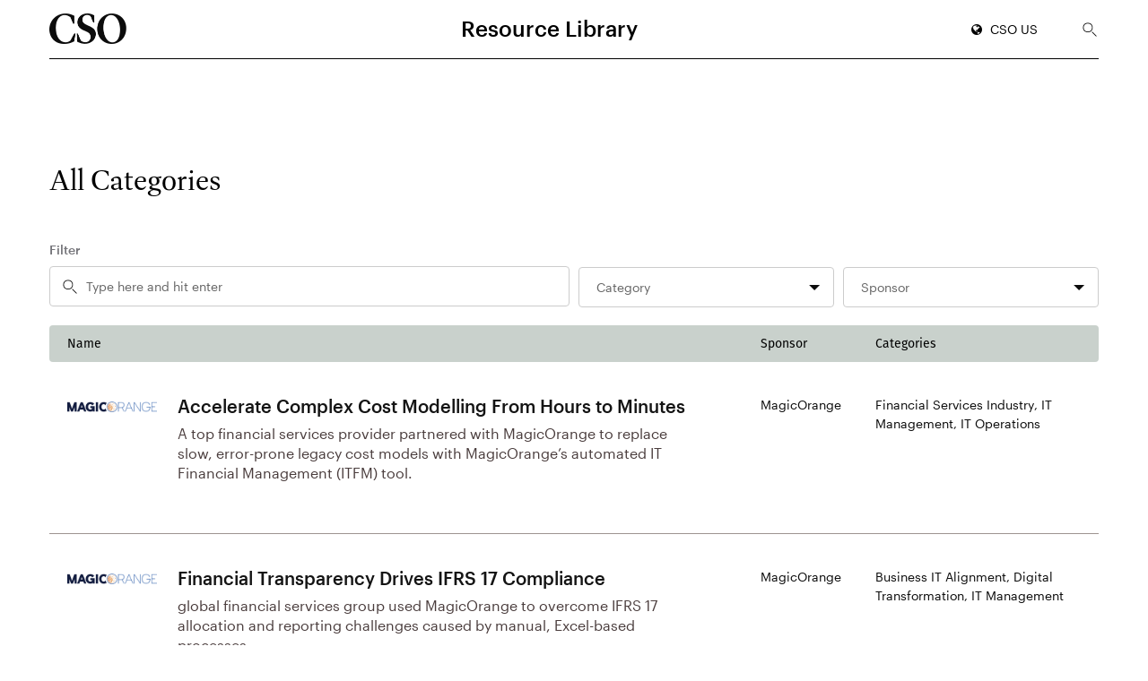

--- FILE ---
content_type: text/html; charset=UTF-8
request_url: https://us.resources.csoonline.com/
body_size: 14498
content:
<!DOCTYPE html>

<html class="no-js" lang="en-US">

	<head>
		<meta http-equiv="Cache-Control" content="no-cache, no-store, must-revalidate">
		<meta http-equiv="Pragma" content="no-cache">
		<meta http-equiv="Expires" content="0">
		<meta charset="UTF-8">
		<meta name="viewport" content="width=device-width, initial-scale=1.0" >

		<title>
			CSO Resource Library | CSO US		</title>

		<link rel="profile" href="https://gmpg.org/xfn/11">
				<meta name='robots' content='noindex, nofollow' />

	<!-- This site is optimized with the Yoast SEO plugin v20.1 - https://yoast.com/wordpress/plugins/seo/ -->
	<meta property="og:locale" content="en_US" />
	<meta property="og:type" content="website" />
	<meta property="og:title" content="Home | CSO US" />
	<meta property="og:description" content="Home" />
	<meta property="og:site_name" content="CSO US" />
	<meta property="article:modified_time" content="2022-06-15T10:23:07+00:00" />
	<meta name="twitter:card" content="summary_large_image" />
	<script type="application/ld+json" class="yoast-schema-graph">{"@context":"https://schema.org","@graph":[{"@type":"WebPage","@id":"https://us.resources.csoonline.com/","url":"https://us.resources.csoonline.com/","name":"Home | CSO US","isPartOf":{"@id":"https://us.resources.csoonline.com/#website"},"datePublished":"2022-04-05T10:13:27+00:00","dateModified":"2022-06-15T10:23:07+00:00","breadcrumb":{"@id":"https://us.resources.csoonline.com/#breadcrumb"},"inLanguage":"en-US","potentialAction":[{"@type":"ReadAction","target":["https://us.resources.csoonline.com/"]}]},{"@type":"BreadcrumbList","@id":"https://us.resources.csoonline.com/#breadcrumb","itemListElement":[{"@type":"ListItem","position":1,"name":"Home"}]},{"@type":"WebSite","@id":"https://us.resources.csoonline.com/#website","url":"https://us.resources.csoonline.com/","name":"CSO US","description":"Just another WordPress Demand Gen Library site","potentialAction":[{"@type":"SearchAction","target":{"@type":"EntryPoint","urlTemplate":"https://us.resources.csoonline.com/?s={search_term_string}"},"query-input":"required name=search_term_string"}],"inLanguage":"en-US"}]}</script>
	<!-- / Yoast SEO plugin. -->


<link rel='dns-prefetch' href='//cdnjs.cloudflare.com' />
<link rel='dns-prefetch' href='//use.typekit.net' />
<link rel='dns-prefetch' href='//stackpath.bootstrapcdn.com' />
<script type="text/javascript">
window._wpemojiSettings = {"baseUrl":"https:\/\/s.w.org\/images\/core\/emoji\/14.0.0\/72x72\/","ext":".png","svgUrl":"https:\/\/s.w.org\/images\/core\/emoji\/14.0.0\/svg\/","svgExt":".svg","source":{"concatemoji":"https:\/\/us.resources.csoonline.com\/wp-includes\/js\/wp-emoji-release.min.js?ver=ba9d9c5d92259482c99f5de4fca24279"}};
/*! This file is auto-generated */
!function(e,a,t){var n,r,o,i=a.createElement("canvas"),p=i.getContext&&i.getContext("2d");function s(e,t){var a=String.fromCharCode,e=(p.clearRect(0,0,i.width,i.height),p.fillText(a.apply(this,e),0,0),i.toDataURL());return p.clearRect(0,0,i.width,i.height),p.fillText(a.apply(this,t),0,0),e===i.toDataURL()}function c(e){var t=a.createElement("script");t.src=e,t.defer=t.type="text/javascript",a.getElementsByTagName("head")[0].appendChild(t)}for(o=Array("flag","emoji"),t.supports={everything:!0,everythingExceptFlag:!0},r=0;r<o.length;r++)t.supports[o[r]]=function(e){if(p&&p.fillText)switch(p.textBaseline="top",p.font="600 32px Arial",e){case"flag":return s([127987,65039,8205,9895,65039],[127987,65039,8203,9895,65039])?!1:!s([55356,56826,55356,56819],[55356,56826,8203,55356,56819])&&!s([55356,57332,56128,56423,56128,56418,56128,56421,56128,56430,56128,56423,56128,56447],[55356,57332,8203,56128,56423,8203,56128,56418,8203,56128,56421,8203,56128,56430,8203,56128,56423,8203,56128,56447]);case"emoji":return!s([129777,127995,8205,129778,127999],[129777,127995,8203,129778,127999])}return!1}(o[r]),t.supports.everything=t.supports.everything&&t.supports[o[r]],"flag"!==o[r]&&(t.supports.everythingExceptFlag=t.supports.everythingExceptFlag&&t.supports[o[r]]);t.supports.everythingExceptFlag=t.supports.everythingExceptFlag&&!t.supports.flag,t.DOMReady=!1,t.readyCallback=function(){t.DOMReady=!0},t.supports.everything||(n=function(){t.readyCallback()},a.addEventListener?(a.addEventListener("DOMContentLoaded",n,!1),e.addEventListener("load",n,!1)):(e.attachEvent("onload",n),a.attachEvent("onreadystatechange",function(){"complete"===a.readyState&&t.readyCallback()})),(e=t.source||{}).concatemoji?c(e.concatemoji):e.wpemoji&&e.twemoji&&(c(e.twemoji),c(e.wpemoji)))}(window,document,window._wpemojiSettings);
</script>
<style type="text/css">
img.wp-smiley,
img.emoji {
	display: inline !important;
	border: none !important;
	box-shadow: none !important;
	height: 1em !important;
	width: 1em !important;
	margin: 0 0.07em !important;
	vertical-align: -0.1em !important;
	background: none !important;
	padding: 0 !important;
}
</style>
	<link rel='stylesheet' id='wp-block-library-css' href='https://us.resources.csoonline.com/wp-includes/css/dist/block-library/style.min.css?ver=ba9d9c5d92259482c99f5de4fca24279' type='text/css' media='all' />
<link rel='stylesheet' id='classic-theme-styles-css' href='https://us.resources.csoonline.com/wp-includes/css/classic-themes.min.css?ver=1' type='text/css' media='all' />
<style id='global-styles-inline-css' type='text/css'>
body{--wp--preset--color--black: #000000;--wp--preset--color--cyan-bluish-gray: #abb8c3;--wp--preset--color--white: #ffffff;--wp--preset--color--pale-pink: #f78da7;--wp--preset--color--vivid-red: #cf2e2e;--wp--preset--color--luminous-vivid-orange: #ff6900;--wp--preset--color--luminous-vivid-amber: #fcb900;--wp--preset--color--light-green-cyan: #7bdcb5;--wp--preset--color--vivid-green-cyan: #00d084;--wp--preset--color--pale-cyan-blue: #8ed1fc;--wp--preset--color--vivid-cyan-blue: #0693e3;--wp--preset--color--vivid-purple: #9b51e0;--wp--preset--gradient--vivid-cyan-blue-to-vivid-purple: linear-gradient(135deg,rgba(6,147,227,1) 0%,rgb(155,81,224) 100%);--wp--preset--gradient--light-green-cyan-to-vivid-green-cyan: linear-gradient(135deg,rgb(122,220,180) 0%,rgb(0,208,130) 100%);--wp--preset--gradient--luminous-vivid-amber-to-luminous-vivid-orange: linear-gradient(135deg,rgba(252,185,0,1) 0%,rgba(255,105,0,1) 100%);--wp--preset--gradient--luminous-vivid-orange-to-vivid-red: linear-gradient(135deg,rgba(255,105,0,1) 0%,rgb(207,46,46) 100%);--wp--preset--gradient--very-light-gray-to-cyan-bluish-gray: linear-gradient(135deg,rgb(238,238,238) 0%,rgb(169,184,195) 100%);--wp--preset--gradient--cool-to-warm-spectrum: linear-gradient(135deg,rgb(74,234,220) 0%,rgb(151,120,209) 20%,rgb(207,42,186) 40%,rgb(238,44,130) 60%,rgb(251,105,98) 80%,rgb(254,248,76) 100%);--wp--preset--gradient--blush-light-purple: linear-gradient(135deg,rgb(255,206,236) 0%,rgb(152,150,240) 100%);--wp--preset--gradient--blush-bordeaux: linear-gradient(135deg,rgb(254,205,165) 0%,rgb(254,45,45) 50%,rgb(107,0,62) 100%);--wp--preset--gradient--luminous-dusk: linear-gradient(135deg,rgb(255,203,112) 0%,rgb(199,81,192) 50%,rgb(65,88,208) 100%);--wp--preset--gradient--pale-ocean: linear-gradient(135deg,rgb(255,245,203) 0%,rgb(182,227,212) 50%,rgb(51,167,181) 100%);--wp--preset--gradient--electric-grass: linear-gradient(135deg,rgb(202,248,128) 0%,rgb(113,206,126) 100%);--wp--preset--gradient--midnight: linear-gradient(135deg,rgb(2,3,129) 0%,rgb(40,116,252) 100%);--wp--preset--duotone--dark-grayscale: url('#wp-duotone-dark-grayscale');--wp--preset--duotone--grayscale: url('#wp-duotone-grayscale');--wp--preset--duotone--purple-yellow: url('#wp-duotone-purple-yellow');--wp--preset--duotone--blue-red: url('#wp-duotone-blue-red');--wp--preset--duotone--midnight: url('#wp-duotone-midnight');--wp--preset--duotone--magenta-yellow: url('#wp-duotone-magenta-yellow');--wp--preset--duotone--purple-green: url('#wp-duotone-purple-green');--wp--preset--duotone--blue-orange: url('#wp-duotone-blue-orange');--wp--preset--font-size--small: 13px;--wp--preset--font-size--medium: 20px;--wp--preset--font-size--large: 36px;--wp--preset--font-size--x-large: 42px;--wp--preset--spacing--20: 0.44rem;--wp--preset--spacing--30: 0.67rem;--wp--preset--spacing--40: 1rem;--wp--preset--spacing--50: 1.5rem;--wp--preset--spacing--60: 2.25rem;--wp--preset--spacing--70: 3.38rem;--wp--preset--spacing--80: 5.06rem;}:where(.is-layout-flex){gap: 0.5em;}body .is-layout-flow > .alignleft{float: left;margin-inline-start: 0;margin-inline-end: 2em;}body .is-layout-flow > .alignright{float: right;margin-inline-start: 2em;margin-inline-end: 0;}body .is-layout-flow > .aligncenter{margin-left: auto !important;margin-right: auto !important;}body .is-layout-constrained > .alignleft{float: left;margin-inline-start: 0;margin-inline-end: 2em;}body .is-layout-constrained > .alignright{float: right;margin-inline-start: 2em;margin-inline-end: 0;}body .is-layout-constrained > .aligncenter{margin-left: auto !important;margin-right: auto !important;}body .is-layout-constrained > :where(:not(.alignleft):not(.alignright):not(.alignfull)){max-width: var(--wp--style--global--content-size);margin-left: auto !important;margin-right: auto !important;}body .is-layout-constrained > .alignwide{max-width: var(--wp--style--global--wide-size);}body .is-layout-flex{display: flex;}body .is-layout-flex{flex-wrap: wrap;align-items: center;}body .is-layout-flex > *{margin: 0;}:where(.wp-block-columns.is-layout-flex){gap: 2em;}.has-black-color{color: var(--wp--preset--color--black) !important;}.has-cyan-bluish-gray-color{color: var(--wp--preset--color--cyan-bluish-gray) !important;}.has-white-color{color: var(--wp--preset--color--white) !important;}.has-pale-pink-color{color: var(--wp--preset--color--pale-pink) !important;}.has-vivid-red-color{color: var(--wp--preset--color--vivid-red) !important;}.has-luminous-vivid-orange-color{color: var(--wp--preset--color--luminous-vivid-orange) !important;}.has-luminous-vivid-amber-color{color: var(--wp--preset--color--luminous-vivid-amber) !important;}.has-light-green-cyan-color{color: var(--wp--preset--color--light-green-cyan) !important;}.has-vivid-green-cyan-color{color: var(--wp--preset--color--vivid-green-cyan) !important;}.has-pale-cyan-blue-color{color: var(--wp--preset--color--pale-cyan-blue) !important;}.has-vivid-cyan-blue-color{color: var(--wp--preset--color--vivid-cyan-blue) !important;}.has-vivid-purple-color{color: var(--wp--preset--color--vivid-purple) !important;}.has-black-background-color{background-color: var(--wp--preset--color--black) !important;}.has-cyan-bluish-gray-background-color{background-color: var(--wp--preset--color--cyan-bluish-gray) !important;}.has-white-background-color{background-color: var(--wp--preset--color--white) !important;}.has-pale-pink-background-color{background-color: var(--wp--preset--color--pale-pink) !important;}.has-vivid-red-background-color{background-color: var(--wp--preset--color--vivid-red) !important;}.has-luminous-vivid-orange-background-color{background-color: var(--wp--preset--color--luminous-vivid-orange) !important;}.has-luminous-vivid-amber-background-color{background-color: var(--wp--preset--color--luminous-vivid-amber) !important;}.has-light-green-cyan-background-color{background-color: var(--wp--preset--color--light-green-cyan) !important;}.has-vivid-green-cyan-background-color{background-color: var(--wp--preset--color--vivid-green-cyan) !important;}.has-pale-cyan-blue-background-color{background-color: var(--wp--preset--color--pale-cyan-blue) !important;}.has-vivid-cyan-blue-background-color{background-color: var(--wp--preset--color--vivid-cyan-blue) !important;}.has-vivid-purple-background-color{background-color: var(--wp--preset--color--vivid-purple) !important;}.has-black-border-color{border-color: var(--wp--preset--color--black) !important;}.has-cyan-bluish-gray-border-color{border-color: var(--wp--preset--color--cyan-bluish-gray) !important;}.has-white-border-color{border-color: var(--wp--preset--color--white) !important;}.has-pale-pink-border-color{border-color: var(--wp--preset--color--pale-pink) !important;}.has-vivid-red-border-color{border-color: var(--wp--preset--color--vivid-red) !important;}.has-luminous-vivid-orange-border-color{border-color: var(--wp--preset--color--luminous-vivid-orange) !important;}.has-luminous-vivid-amber-border-color{border-color: var(--wp--preset--color--luminous-vivid-amber) !important;}.has-light-green-cyan-border-color{border-color: var(--wp--preset--color--light-green-cyan) !important;}.has-vivid-green-cyan-border-color{border-color: var(--wp--preset--color--vivid-green-cyan) !important;}.has-pale-cyan-blue-border-color{border-color: var(--wp--preset--color--pale-cyan-blue) !important;}.has-vivid-cyan-blue-border-color{border-color: var(--wp--preset--color--vivid-cyan-blue) !important;}.has-vivid-purple-border-color{border-color: var(--wp--preset--color--vivid-purple) !important;}.has-vivid-cyan-blue-to-vivid-purple-gradient-background{background: var(--wp--preset--gradient--vivid-cyan-blue-to-vivid-purple) !important;}.has-light-green-cyan-to-vivid-green-cyan-gradient-background{background: var(--wp--preset--gradient--light-green-cyan-to-vivid-green-cyan) !important;}.has-luminous-vivid-amber-to-luminous-vivid-orange-gradient-background{background: var(--wp--preset--gradient--luminous-vivid-amber-to-luminous-vivid-orange) !important;}.has-luminous-vivid-orange-to-vivid-red-gradient-background{background: var(--wp--preset--gradient--luminous-vivid-orange-to-vivid-red) !important;}.has-very-light-gray-to-cyan-bluish-gray-gradient-background{background: var(--wp--preset--gradient--very-light-gray-to-cyan-bluish-gray) !important;}.has-cool-to-warm-spectrum-gradient-background{background: var(--wp--preset--gradient--cool-to-warm-spectrum) !important;}.has-blush-light-purple-gradient-background{background: var(--wp--preset--gradient--blush-light-purple) !important;}.has-blush-bordeaux-gradient-background{background: var(--wp--preset--gradient--blush-bordeaux) !important;}.has-luminous-dusk-gradient-background{background: var(--wp--preset--gradient--luminous-dusk) !important;}.has-pale-ocean-gradient-background{background: var(--wp--preset--gradient--pale-ocean) !important;}.has-electric-grass-gradient-background{background: var(--wp--preset--gradient--electric-grass) !important;}.has-midnight-gradient-background{background: var(--wp--preset--gradient--midnight) !important;}.has-small-font-size{font-size: var(--wp--preset--font-size--small) !important;}.has-medium-font-size{font-size: var(--wp--preset--font-size--medium) !important;}.has-large-font-size{font-size: var(--wp--preset--font-size--large) !important;}.has-x-large-font-size{font-size: var(--wp--preset--font-size--x-large) !important;}
.wp-block-navigation a:where(:not(.wp-element-button)){color: inherit;}
:where(.wp-block-columns.is-layout-flex){gap: 2em;}
.wp-block-pullquote{font-size: 1.5em;line-height: 1.6;}
</style>
<link rel='stylesheet' id='cf-css-css' href='https://cdnjs.cloudflare.com/ajax/libs/select2/4.0.13/css/select2.min.css?ver=ba9d9c5d92259482c99f5de4fca24279' type='text/css' media='all' />
<link rel='stylesheet' id='jquery-ui_style-css' href='https://us.resources.csoonline.com/wp-content/themes/csoonline/assets/jquery-ui/jquery-ui.css?ver=1.0' type='text/css' media='' />
<link rel='stylesheet' id='lato-fonts-dashiell-fonts-fira-sans-fonts-attribute-mono-fonts-css' href='https://use.typekit.net/pus8pjc.css?ver=1.0' type='text/css' media='' />
<link rel='stylesheet' id='multiselect-styles-css' href='https://us.resources.csoonline.com/wp-content/themes/csoonline/css/jquery.multiselect.css?ver=1.0' type='text/css' media='' />
<link rel='stylesheet' id='bootstrap-css' href='https://us.resources.csoonline.com/wp-content/themes/csoonline/assets-new/css/bootstrap.min.css?ver=ba9d9c5d92259482c99f5de4fca24279' type='text/css' media='all' />
<link rel='stylesheet' id='fontawesome-css' href='https://stackpath.bootstrapcdn.com/font-awesome/4.7.0/css/font-awesome.min.css?ver=ba9d9c5d92259482c99f5de4fca24279' type='text/css' media='all' />
<link rel='stylesheet' id='style-css' href='https://us.resources.csoonline.com/wp-content/themes/csoonline/assets-new/css/style.css?ver=ba9d9c5d92259482c99f5de4fca24279' type='text/css' media='all' />
<link rel='stylesheet' id='responsive-css' href='https://us.resources.csoonline.com/wp-content/themes/csoonline/assets-new/css/responsive.css?ver=ba9d9c5d92259482c99f5de4fca24279' type='text/css' media='all' />
<link rel='stylesheet' id='theme-style-css' href='https://us.resources.csoonline.com/wp-content/themes/csoonline/style.css?ver=ba9d9c5d92259482c99f5de4fca24279' type='text/css' media='all' />
<script type='text/javascript' src='https://us.resources.csoonline.com/wp-includes/js/jquery/jquery.min.js?ver=3.6.1' id='jquery-core-js'></script>
<script type='text/javascript' src='https://us.resources.csoonline.com/wp-includes/js/jquery/jquery-migrate.min.js?ver=3.3.2' id='jquery-migrate-js'></script>
<script type='text/javascript' src='https://cdnjs.cloudflare.com/ajax/libs/select2/4.0.13/js/select2.min.js?ver=ba9d9c5d92259482c99f5de4fca24279' id='cf-js-js'></script>
<link rel="https://api.w.org/" href="https://us.resources.csoonline.com/wp-json/" /><link rel="alternate" type="application/json" href="https://us.resources.csoonline.com/wp-json/wp/v2/pages/6" /><link rel="EditURI" type="application/rsd+xml" title="RSD" href="https://us.resources.csoonline.com/xmlrpc.php?rsd" />
<link rel="wlwmanifest" type="application/wlwmanifest+xml" href="https://us.resources.csoonline.com/wp-includes/wlwmanifest.xml" />

<link rel='shortlink' href='https://us.resources.csoonline.com/' />
<link rel="alternate" type="application/json+oembed" href="https://us.resources.csoonline.com/wp-json/oembed/1.0/embed?url=https%3A%2F%2Fus.resources.csoonline.com%2F" />
<link rel="alternate" type="text/xml+oembed" href="https://us.resources.csoonline.com/wp-json/oembed/1.0/embed?url=https%3A%2F%2Fus.resources.csoonline.com%2F&#038;format=xml" />

<!--BEGIN: TRACKING CODE MANAGER (v2.0.16) BY INTELLYWP.COM IN HEAD//-->
<!-- GDPR Stub -->
<script>
    console.log('GPP Update: Stub loaded for gdpr');
    "use strict";function _typeof(t){return(_typeof="function"==typeof Symbol&&"symbol"==typeof Symbol.iterator?function(t){return typeof t}:function(t){return t&&"function"==typeof Symbol&&t.constructor===Symbol&&t!==Symbol.prototype?"symbol":typeof t})(t)}!function(){var t=function(){var t,e,o=[],n=window,r=n;for(;r;){try{if(r.frames.__tcfapiLocator){t=r;break}}catch(t){}if(r===n.top)break;r=r.parent}t||(!function t(){var e=n.document,o=!!n.frames.__tcfapiLocator;if(!o)if(e.body){var r=e.createElement("iframe");r.style.cssText="display:none",r.name="__tcfapiLocator",e.body.appendChild(r)}else setTimeout(t,5);return!o}(),n.__tcfapi=function(){for(var t=arguments.length,n=new Array(t),r=0;r<t;r++)n[r]=arguments[r];if(!n.length)return o;"setGdprApplies"===n[0]?n.length>3&&2===parseInt(n[1],10)&&"boolean"==typeof n[3]&&(e=n[3],"function"==typeof n[2]&&n[2]("set",!0)):"ping"===n[0]?"function"==typeof n[2]&&n[2]({gdprApplies:e,cmpLoaded:!1,cmpStatus:"stub"}):o.push(n)},n.addEventListener("message",(function(t){var e="string"==typeof t.data,o={};if(e)try{o=JSON.parse(t.data)}catch(t){}else o=t.data;var n="object"===_typeof(o)&&null!==o?o.__tcfapiCall:null;n&&window.__tcfapi(n.command,n.version,(function(o,r){var a={__tcfapiReturn:{returnValue:o,success:r,callId:n.callId}};t&&t.source&&t.source.postMessage&&t.source.postMessage(e?JSON.stringify(a):a,"*")}),n.parameter)}),!1))};"undefined"!=typeof module?module.exports=t:t()}();
</script>
<!-- GPP Stub -->
<script>
	console.log('GPP Update: Stub loaded for gpp');
	window.__gpp_addFrame=function(e){if(!window.frames[e])if(document.body){var t=document.createElement("iframe");t.style.cssText="display:none",t.name=e,document.body.appendChild(t)}else window.setTimeout(window.__gpp_addFrame,10,e)},window.__gpp_stub=function(){var e=arguments;if(__gpp.queue=__gpp.queue||[],__gpp.events=__gpp.events||[],!e.length||1==e.length&&"queue"==e[0])return __gpp.queue;if(1==e.length&&"events"==e[0])return __gpp.events;var t=e[0],p=e.length>1?e[1]:null,s=e.length>2?e[2]:null;if("ping"===t)p({gppVersion:"1.1",cmpStatus:"stub",cmpDisplayStatus:"hidden",signalStatus:"not ready",supportedAPIs:["2:tcfeuv2","5:tcfcav1","6:uspv1","7:usnat","8:usca","9:usva","10:usco","11:usut","12:usct"],cmpId:0,sectionList:[],applicableSections:[],gppString:"",parsedSections:{}},!0);else if("addEventListener"===t){"lastId"in __gpp||(__gpp.lastId=0),__gpp.lastId++;var n=__gpp.lastId;__gpp.events.push({id:n,callback:p,parameter:s}),p({eventName:"listenerRegistered",listenerId:n,data:!0,pingData:{gppVersion:"1.1",cmpStatus:"stub",cmpDisplayStatus:"hidden",signalStatus:"not ready",supportedAPIs:["2:tcfeuv2","5:tcfcav1","6:uspv1","7:usnat","8:usca","9:usva","10:usco","11:usut","12:usct"],cmpId:0,sectionList:[],applicableSections:[],gppString:"",parsedSections:{}}},!0)}else if("removeEventListener"===t){for(var a=!1,i=0;i<__gpp.events.length;i++)if(__gpp.events[i].id==s){__gpp.events.splice(i,1),a=!0;break}p({eventName:"listenerRemoved",listenerId:s,data:a,pingData:{gppVersion:"1.1",cmpStatus:"stub",cmpDisplayStatus:"hidden",signalStatus:"not ready",supportedAPIs:["2:tcfeuv2","5:tcfcav1","6:uspv1","7:usnat","8:usca","9:usva","10:usco","11:usut","12:usct"],cmpId:0,sectionList:[],applicableSections:[],gppString:"",parsedSections:{}}},!0)}else"hasSection"===t?p(!1,!0):"getSection"===t||"getField"===t?p(null,!0):__gpp.queue.push([].slice.apply(e))},window.__gpp_msghandler=function(e){var t="string"==typeof e.data;try{var p=t?JSON.parse(e.data):e.data}catch(e){p=null}if("object"==typeof p&&null!==p&&"__gppCall"in p){var s=p.__gppCall;window.__gpp(s.command,(function(p,n){var a={__gppReturn:{returnValue:p,success:n,callId:s.callId}};e.source.postMessage(t?JSON.stringify(a):a,"*")}),"parameter"in s?s.parameter:null,"version"in s?s.version:"1.1")}},"__gpp"in window&&"function"==typeof window.__gpp||(window.__gpp=window.__gpp_stub,window.addEventListener("message",window.__gpp_msghandler,!1),window.__gpp_addFrame("__gppLocator"));
</script>

<script>
const consentStates = {
    gdpr: null,
    usnat: null,
};
function processConsent() {

    if (consentStates.gdpr === null || consentStates.usnat === null) {
        return;
    }
    if (consentStates.gdpr) {
        window.consent_type = 'gdpr';
    } else if (consentStates.usnat) {
        window.consent_type = 'usnat';
    } else {
        window.consent_type = 'none';
    }
}

window._sp_queue = [];
window._sp_ = {
    config: {
        accountId: 146,
        baseEndpoint: "https://cmpv2.csoonline.com",
        propertyHref: "https://csoonline.com",
        joinHref: true,
        usnat: { },
        gdpr: {
            targetingParams: {
                disableContentpass: true
            }
        },
        events: {
            onMessageReady: function() {},
            onMessageReceiveData: function() {},
            onSPReady: function() {},
            onError: function() {},
            onMessageChoiceSelect: function() {},
            onConsentReady: function(message_type, consentUUID, euconsent, info) {
                console.log('onConsentReady message_type, applies?:', message_type, info.applies);
                if (consentStates.gdpr === null || consentStates.usnat === null) {
                    // waiting
                }
                if (message_type === 'gdpr') {
                    consentStates.gdpr = info.applies;
                } else if (message_type === 'usnat') {
                    consentStates.usnat = info.applies;
                }
                processConsent();
            },
            onPrivacyManagerAction: function() {},
            onPMCancel: function() {}
        }
    }
}
</script>

<script async src="https://cmpv2.csoonline.com/unified/wrapperMessagingWithoutDetection.js"></script>

<!-- Global consent check function -->
<script async>
    /**
     * USNAT helper function to read categoryConsent
     */
    function checkUsnatConsent(consents,status){
        consentCheckLog('[Check USNAT Consent]: Consents and status are', consents, status);
        if(status) {
            for(key in consents.categories) {
                var categoryConsent = consents.categories[key]
                if(categoryConsent.systemId == 3 && categoryConsent.consented === true) {
                    consentCheckLog('Found consent for categoryConsent ID', categoryConsent.systemId);
                    return true;
                }
            }
        }
    }

    /**
     * Global function to check for individual vendor consent (GDPR)
     * aswell as CCPA opt-out status
     * Example:
     */
    var consentCheckDebugging = false || ( localStorage.getItem('consentCheckDebugging') == 'true' );

    window.consentCheckLog = consentCheckDebugging ? console.log : function() {};
    window.consentCheckWarn = consentCheckDebugging ? console.warn : function() {};

    window.checkVendorConsent = function(vendorId, vendorName) {

        var cmpApiVersion = 2;

        /**
         * Wrap everything in a promise here
         * that will be resolved or rejected
         * based on CMP function callback results
         */
        return new Promise( (resolve,reject) => {

            /**
             * Wrap everything inside in an eventListener
             * to make sure this all fires when the CMP
             * is ready.
             * @see https://github.com/InteractiveAdvertisingBureau/GDPR-Transparency-and-Consent-Framework/blob/master/TCFv2/IAB%20Tech%20Lab%20-%20CMP%20API%20v2.md#addeventlistener
             */
            __tcfapi('addEventListener', 2, function(tcData, success) {

              consentCheckLog('[Check Vendor Consent (Type: '+consent_type+')]: Starting consent check');
                /**
                 * Error out early if this fails
                 */
                if(!success) {
                    reject(
                      new Error('[Check Vendor Consent (Type: '+consent_type+')]: Error setting up eventListener in checkVendorConsent')
                    );
                }

                if(success) {

                    /**
                     * Check for the eventStatus
                     * 'tcloaded' = consent is known and ready
                     * 'useractioncomplete' = the user just made a choice
                     * Both these cases mean we have consent available to check
                     */
                    if(tcData.eventStatus === 'tcloaded' || tcData.eventStatus === 'useractioncomplete') {

                        /**
                         * GDPR Case
                         */
                        if(tcData.gdprApplies) {

                          consentCheckLog('[Check Vendor Consent (Type: '+consent_type+')]: GDPR applies. Consent type is', consent_type);
                            /**
                             * Use getCustomVendorConsents to get all the neccessary
                             * information about vendor and purpose consents
                             */
                            __tcfapi('getCustomVendorConsents', cmpApiVersion, function(vendorConsents, success) {

                                /**
                                 * Error out early if this fails
                                 */
                                if(!success) {
                                    reject(
                                      new Error('[Check Vendor Consent (Type: '+consent_type+')]: Error getting vendor consents for vendor ' + vendorName + ' in getCustomVendorConsents')
                                    );
                                }

                                if(success) {

                                    /**
                                     * Store the neccessary information in variables
                                     */
                                    var consentedPurposes = vendorConsents.consentedPurposes || [];
                                    var consentedCustomVendors = vendorConsents.consentedVendors || [];
                                    var vendorGrants = vendorConsents.grants;

                                    /**
                                     * Always assume consent is not given by default
                                     * just in case something here returns early
                                     * so we're GDPR-safe
                                     */
                                    var consentGiven = false;

                                    /**
                                     * Check if the given vendorId is in
                                     * the vendorGrants at all. If not,
                                     * the vendor is not set up in the Vendor List
                                     */
                                    if(vendorId in vendorGrants) {

                                        var vendor = vendorGrants[vendorId];

                                        consentGiven = vendorGrants[vendorId];

                                        if(consentGiven) {
                                            for(var purposeId in vendor.purposeGrants) {
                                                consentGiven = vendor.purposeGrants[purposeId];

                                                if(!consentGiven) {

                                                    /**
                                                     * Resolve here with consentGiven
                                                     * as false because we're missing
                                                     * consent for a purpose
                                                     */
                                                    resolve(consentGiven);
                                                    consentCheckWarn('[Check Vendor Consent (Type: '+consent_type+')]: Purpose consent for vendor', vendorId, vendorName, 'missing for purpose', purposeId);
                                                    break;
                                                }
                                            }
                                        }
                                        /**
                                         * Resolve with consentGiven if we passed all the purpose checks
                                         */
                                        consentCheckLog('Consent given for vendor', vendorId, vendorName, 'with consent type', consent_type);
                                        resolve(consentGiven);
                                    } else {
                                        reject(
                                          new Error('[Check Vendor Consent (Type: '+consent_type+')]: Vendor ' + vendorName + ' not found in vendorGrants')
                                        );
                                    };

                                };

                            });

                        };

                        /**
                         * USNAT case
                         */
                        if(!tcData.gdprApplies) {
                            if(consent_type === 'usnat') {
                              consentCheckLog('[Check Vendor Consent (Type: '+consent_type+')]: GDPR does not apply. Consent type is', consent_type);
                                /**
                                  * Pass getUserConsents data to checkUsnatConsent
                                  */
                                window._sp_.usnat.getUserConsents(
                                    function(consents, status) {
                                        if( checkUsnatConsent(consents, status) ) {
                                            consentCheckLog('Consent given for vendor', vendorId, vendorName, 'with consent type', consent_type);
                                            resolve(true);
                                        }
                                    }
                                );
                            };

                            if(consent_type !== 'usnat') {
                              consentCheckLog('[Check Vendor Consent (Type: '+consent_type+')]: GDPR does not apply. Consent type is', consent_type);
                              consentCheckLog('No consent required for vendor', vendorId, vendorName, 'with consent type', consent_type);
                              resolve(true);
                            }
                        };
                    };
                };
            });
        });
    };
</script>
<!-- Google Tag Manager -->
<script>(function(w,d,s,l,i){w[l]=w[l]||[];w[l].push({'gtm.start':
new Date().getTime(),event:'gtm.js'});var f=d.getElementsByTagName(s)[0],
j=d.createElement(s),dl=l!='dataLayer'?'&l='+l:'';j.async=true;j.src=
'https://www.googletagmanager.com/gtm.js?id='+i+dl;f.parentNode.insertBefore(j,f);
})(window,document,'script','dataLayer','GTM-WR6LD2P');</script>
<!-- End Google Tag Manager -->
<meta http-equiv="Content-Security-Policy"
  content="script-src 'self' 'unsafe-eval' 'unsafe-inline';
  style-src 'self' 'unsafe-inline' https://www.gstatic.com/;
  font-src 'self' https://cdn.neverbounce.com/ https://stackpath.bootstrapcdn.com/ https://use.typekit.net/;
  script-src-elem 'self' 'unsafe-inline' https://cdn.neverbounce.com https://translate.google.com https://translate.googleapis.com/ https://translate-pa.googleapis.com/ https://api.neverbounce.com/ https://www.google-analytics.com https://mercury-forms-qa.foundryco.dev/ https://static.ads-twitter.com/ https://snap.licdn.com/ https://connect.facebook.net/ https://www.redditstatic.com/ https://googleads.g.doubleclick.net/ https://intent.cio.com/ https://twin-iq.kickfire.com/ https://cdn.taboola.com/ https://mercury-forms.foundryco.app/ https://trc.taboola.com/ https://ccpa.sp-prod.net/ https://cmpv2.csoonline.com/ https://www.googletagmanager.com/;
  object-src 'none';
  media-src 'self';
  form-action 'self' https://mercury-forms.foundryco.app https://www.facebook.com/tr/;
  base-uri 'self';
  worker-src 'self' blob:;
  manifest-src 'self';">
<!--END: https://wordpress.org/plugins/tracking-code-manager IN HEAD//-->		 <style type="text/css">
			body { color: #000000; }
			body { font-size: 14px; }
			body { font-family: OpenSans Regular !important; }
			body a.primary-btn, body button.primary-btn { background: #187EC7; }
			body i.fas, #all_sites-button:after, .category-name:before, .category-item-collapse .category-name:before { color: #187EC7; }
			.idg-header { background: #ffffff; }
			.idg-header .nav-list li a, .idg-header .header-right select{ color: #000000; }
			.idg-header .nav-list li a, .idg-header .header-right select{ font-size: 14px; }
			.idg-footer { background: #373737; }
			.idg-footer-top, .idg-footer-top a { color: #ffffff; }				
			.idg-footer-top  a, .idg-footer-top  p, .idg-footer-top  { font-size: 12px; }		
			.newsletter-section, 
			.search-thead,
			.pagination-block .active, .nav-list li:after{
					background-color: #187EC7;
			}
			.pagination-block span {
					border: 2px solid #187EC7;
			}
			.breadcrumb-list li a,
			.idg-header .nav-list li.active a,
			.text-filter span{
					color: #187EC7;
			}	
			.idg-banner {background: url(
			https://us.resources.csoonline.com/wp-content/themes/csoonline/images/banner.jpg)}
			.idg-footer-bottom{ background: #141413;   }
			.idg-footer-bottom,.idg-footer-bottom a { color: #ffffff;   }
			.idg-footer-bottom{ font-size: 10px;   }
)}			
		 </style>
	
	<link rel="canonical" href="https://us.resources.csoonline.com/" />
	<meta name="twitter:title" content="Home">
	<meta property="og:url" content="https://us.resources.csoonline.com/" />
	<meta name="twitter:description" content="Home">
		<!-- Custom Favicons -->
<link rel="shortcut icon" href="https://us.resources.csoonline.com/wp-content/uploads/sites/30/2024/09/CSO-favicon-150x150.png" />
<link rel="apple-touch-icon" href="https://us.resources.csoonline.com/wp-content/uploads/sites/30/2024/09/CSO-favicon-150x150.png">
<link rel="icon" href="https://us.resources.csoonline.com/wp-content/uploads/sites/30/2024/09/CSO-favicon-150x150.png" sizes="32x32" />
<link rel="icon" href="https://us.resources.csoonline.com/wp-content/uploads/sites/30/2024/09/CSO-favicon.png" sizes="192x192" />
<link rel="apple-touch-icon" href="https://us.resources.csoonline.com/wp-content/uploads/sites/30/2024/09/CSO-favicon.png" />
<meta name="msapplication-TileImage" content="https://us.resources.csoonline.com/wp-content/uploads/sites/30/2024/09/CSO-favicon.png" />
		<style type="text/css" id="wp-custom-css">
			@media screen and (max-width: 767px){
	.form-group{
		margin-bottom: 1rem !important;
	}
	.form-group img{
		top: 13px !important;
	}
	#site-content{margin-top:5rem;}
	.detail-page-register a::after{
		content: "";
    border-top: 1.5px solid #0c0c0c;
    border-right: 1.5px solid #0c0c0c;
    transform: rotate(135deg);
    display: inline-block;
    height: 6px;
    width: 6px;
    margin-left: 14px;
		margin-bottom:2px;
	}
	.detail-page-register a{
		color: #1A1A1A !important;
		font-family: 'dashiell-bright', serif !important;
		font-size: 16px;
		font-weight: 500 !important;
		text-transform: capitalize;
		letter-spacing: 0;
		border: none !important;
		border-bottom: 1px solid #0c0c0c !important
	}
	.srch_toggle form.form-inline .form-group{
		width: 72%;
		margin-right: 15px;
	} 
	.srch_toggle input{height:45px;}
	.srch_toggle form.form-inline button.btn.btn-primary{
		width: 22%;
		margin-top: -17px;
		height: 45px;
	}
	.mid_wrap {
		padding: 2rem 0;
	}
}
@media screen and (max-width: 991px) and (min-width: 768px) {
    .header_wrap .header_top .container {
        padding-left: 15px;
        padding-right: 15px;
    }
}
#explore-dd-menu a{
	color: #000000 !important;
	font-family:"Graphik Web" !important;
}
#explore-dd-menu li{
	padding: 4.5px 0;
}
.mid_ftr a, footer .btn1 a, .img_logo span{
	font-family:"Graphik Web" !important;
	font-weight: 400;
}
.img_logo span{font-size: 12px;}
.ms-options-wrap > button:after{
	border-top-color: #0c0c0c !important;
}
.cat_detail_wrap .site_heading{
	font-size: 48px;
}
.srch_toggle form.form-inline button.btn.btn-primary{
	letter-spacing: 0;
	font-weight:500;
}
.output_wrap .grid_row .cont_sec h3 a:hover{
	color: #5a645e !important;
}
.tab_grid.list-view a:hover{
	text-decoration: underline !important;
	text-underline-position: under;
	color: #5a645e !important;
}
@media screen and (max-width: 578px){
	.header-border hr{
			width: 98%;
			margin-left: 0px;
	}
}		</style>
				
     <script>
         var dataLayer = window.dataLayer = window.dataLayer || [];
         dataLayer.push({
             'environment': 'production',
             'gaTrackingId': 'UA-300704-9',
             'property': 'cso online',
             'propertyCountry': 'US',
             'audience': 'enterprise',
             'userId': '',
             'platform': 'Web',
             'primaryCatArray': [],
             'categoryIdPrimary': '',
             'goldenTaxonomyIdPrimary': '',
             'categoryIdAll': [],
             'primaryCategoryAll': [],
             'contentType': '',
             'displayType': 'Search Result',
             'datePublished': '',
             'arenaPlacementID': '',
             'goldenTaxArray': [],
             'sponsorName': '',
             'edition': 'us',
             'brandpost': 'false',
             'podcastSponsored': 'false',
             'arenaCampaignID': '',
             'placementID': ''
         });
     </script>	</head>

	<body class="res_menu">
		<!-- Header -->
		<header class="header_wrap">
			<div class="header_top bg-dark">
				<div class="container">
					<div class="d-flex justify-content-between">
						<div class="logo">
							<a class="idg-logo" href="https://www.csoonline.com/">
																	<img src="https://us.resources.csoonline.com/wp-content/uploads/sites/30/2024/09/cso-black.png" alt="CSO US" />
																</a>
						</div>
						<div class="brand_name">
							<h1 class="mb-0">
																<a href="https://us.resources.csoonline.com">
									Resource Library 								</a>
							</h1>
						</div>
						<div class="lst_sec">
							<div class="d-flex flex-row">
								<div class="cuntry_sec">
									<span class="fa fa-globe"></span>
									CSO US								</div>
								<div class="srch ml-5">
									<a href="javascript:void(0);" class="switch">
										<!-- <span class="fa fa-search"></span> -->
										<img src="https://us.resources.csoonline.com/wp-content/themes/csoonline/assets-new/svg/Search.svg" style="width: 20px" />
									</a>
								</div>
							</div>
						</div>
					</div>
					<div class="header-border"><hr></div>
				</div>
			</div>
			<div class="srch_toggle">
				<div class="container">
					<form class="form-inline" method="get" action="/resources">
						<div class="form-group">
							<input id='top_search_input' type="text" name="search" placeholder="Search our entire library" />
							<!-- <span class="fa fa-search addon"></span> -->
							<img src="https://us.resources.csoonline.com/wp-content/themes/csoonline/assets-new/svg/Search.svg" style="width: 20px; position:absolute; left:18px; top:13px" />
						</div>
						<button class="primary-btn btn btn-primary">Search</button>
					</form>
				</div>
			</div>
			<div class="header_btm">
				<div class="container">
					<nav class="navbar navbar-expand-md">
						<button class="navbar-toggler" type="button" data-toggle="collapse" data-target="#collapsibleNavbar">
							<!-- <span class="fa fa-bars"></span> -->
							<img src="https://us.resources.csoonline.com/wp-content/themes/csoonline/assets-new/svg/menu_icon.svg" alt="">
						</button>
						<div class="collapse navbar-collapse" id="collapsibleNavbar">
							<button class="navbar-toggler menu_close" type="button" data-toggle="collapse" data-target="#collapsibleNavbar" aria-expanded="true">
								<img src="https://us.resources.csoonline.com/wp-content/themes/csoonline/assets-new/images/icons/menu-cross.png" alt="">
							</button>
							<!-- new code  point (ii)-->
							<p class="res_head d-md-none d-sm-block">
								Resource Library							</p>
							<!-- Header Menu -->
							<ul class='navbar-nav'><li class='nav-item'><a class='nav-link' href='/resources'>All Categories</a></li></ul>								<div class="res_country d-md-none d-sm-block">
									<div class="cuntry_sec">
										<span class="fa fa-globe"></span>&nbsp;
										CSO US									</div>
							</div>
						</div>
					</nav>
				</div>
			</div>
		</header>

<script>
    jQuery().ready( function() {
        {
            let ls_categories = sessionStorage.getItem("ls_categories");
            if( ls_categories == null ) {
                list_category();
            } else {
                jQuery('#categories').html( ls_categories );
                jQuery('#categories').multiselect( 'reload' );
            }
        }
        {
            let ls_publisher = sessionStorage.getItem("ls_publisher");
            if( ls_publisher == null ) {
                list_publishers();
            } else {
                jQuery('#publisher').html( ls_publisher );
				jQuery('#publisher').multiselect( 'reload' );
            }
        }
    } );

    function list_category() {
        var url = window.location.origin + '/wp-admin/admin-ajax.php';
        var data = {
			action: 'list_category',
            posts: [611796,611802,611806,611810,611814,611828,611832,611852,611878,611884,611722,611739,611392,611396,611400,611404,611408,611412,611416,611420,611424,611428,611438,611444,611450,611454,611505,611522,611528,611212,611222,611224,611226,611228,611256,611260,611264,611268,611272,611276,611280,611284,611288,611292,611296,611313,611327,611159,611163,611167,611187,611193,611004,611066,610858,610862,610870,610564,610576,610580,610584,610588,610592,610596,610539,610543,611234,611246,610422,609993,609997,610001,610005,610054,610078,609834,609838,609848,609852,609857,609866,609888,609892,609915,609919,609923,609927,609931,609735,609739,609743,609747,609757,609761,609765,609769,609605,609482,609498,609208,609227,609231,609236,608928,608942,608952,608956,608960,608964,608968,608972,608976,608980,608984,608988,608992,608998,608785,608808,608832,608842,608884,608704,608706,608742,608746,608750,608756,608548,608552,608605,608621,608625,608760,608286,608291,608298,608310,608316,608323,608335,608131,608135,608161,608165,608171,608093,607994,607998,608002,607951,607684,607686,607718,607479,607314,607390,607217,607221,607022,607026,607030,607034,606863,606867,606871,606873,606881,606883,606891,606570,606297,606302,606314,606318,606330,606334,606354,606140,606144,606178,606182,606184,606214,605942,605691,605771,605809,605303,605307,605311,605315,604335,604341,604347,604367,604373,604379,604385,604391,604397,604403,604461,604471,604481,604489,604495,604501,604507,604513,604519,604525,604531,604537,604543,604549,604555,604561,604567,604574,604580,604586,604592,604598,604604,604610,604616,604622,604628,604634,604640,604647,604653,604659,604665,604671,601261,602337,601989,601991,601995,602001,602005,602009,602013,602017,601023,600934,599072,599076,599080,599084,598048,598050,598052,597873,597210,597214,597218,597222,597226,597230,597268,597272,597276,597280,595879,590153,586372,576740,581885,581889,572978,580163,578571,577945,577947,569532,573497,573499,573260,531554,563752,566867,566854,563754,562369,560087,562365,557640,552524,546421,546220,540040,538720,534308,531552,533582,528054,528044,528058,528271,528052,530193,530183,530177,520960,520964,520968,457116]		};
        jQuery.ajax({
            url: url,
            data: data,
            type: 'post',
            beforeSend: function() {
                jQuery("#categories").multiselect( 'disable' );
            },
            success: function( response ) {
                sessionStorage.setItem( "ls_categories", response );
				jQuery('#categories').html( response );
				jQuery('#categories').multiselect( 'reload' );
				jQuery("#categories").multiselect( 'disable', false );
            }
        })
    }

    function list_publishers() {
        var url = window.location.origin + '/wp-admin/admin-ajax.php';
		var data = {
			action: 'list_publisher',
            posts: [611796,611802,611806,611810,611814,611828,611832,611852,611878,611884,611722,611739,611392,611396,611400,611404,611408,611412,611416,611420,611424,611428,611438,611444,611450,611454,611505,611522,611528,611212,611222,611224,611226,611228,611256,611260,611264,611268,611272,611276,611280,611284,611288,611292,611296,611313,611327,611159,611163,611167,611187,611193,611004,611066,610858,610862,610870,610564,610576,610580,610584,610588,610592,610596,610539,610543,611234,611246,610422,609993,609997,610001,610005,610054,610078,609834,609838,609848,609852,609857,609866,609888,609892,609915,609919,609923,609927,609931,609735,609739,609743,609747,609757,609761,609765,609769,609605,609482,609498,609208,609227,609231,609236,608928,608942,608952,608956,608960,608964,608968,608972,608976,608980,608984,608988,608992,608998,608785,608808,608832,608842,608884,608704,608706,608742,608746,608750,608756,608548,608552,608605,608621,608625,608760,608286,608291,608298,608310,608316,608323,608335,608131,608135,608161,608165,608171,608093,607994,607998,608002,607951,607684,607686,607718,607479,607314,607390,607217,607221,607022,607026,607030,607034,606863,606867,606871,606873,606881,606883,606891,606570,606297,606302,606314,606318,606330,606334,606354,606140,606144,606178,606182,606184,606214,605942,605691,605771,605809,605303,605307,605311,605315,604335,604341,604347,604367,604373,604379,604385,604391,604397,604403,604461,604471,604481,604489,604495,604501,604507,604513,604519,604525,604531,604537,604543,604549,604555,604561,604567,604574,604580,604586,604592,604598,604604,604610,604616,604622,604628,604634,604640,604647,604653,604659,604665,604671,601261,602337,601989,601991,601995,602001,602005,602009,602013,602017,601023,600934,599072,599076,599080,599084,598048,598050,598052,597873,597210,597214,597218,597222,597226,597230,597268,597272,597276,597280,595879,590153,586372,576740,581885,581889,572978,580163,578571,577945,577947,569532,573497,573499,573260,531554,563752,566867,566854,563754,562369,560087,562365,557640,552524,546421,546220,540040,538720,534308,531552,533582,528054,528044,528058,528271,528052,530193,530183,530177,520960,520964,520968,457116]		};
		jQuery.ajax({
			url: url,
			data: data,
			type: 'post',
			beforeSend: function() {
				jQuery("#publisher").multiselect( 'disable' );
			},
			success: function( response ) {
                sessionStorage.setItem( "ls_publisher", response );
				jQuery('#publisher').html( response );
				jQuery('#publisher').multiselect( 'reload' );
				jQuery("#publisher").multiselect( 'disable', false );
			}
		});
    }
</script>

<section class="mid_wrap">
    <div class="container">
        <h2 class='page-title listing-title'></h2>
        <form action='javascript:void(0)' method='POST'>
            <label>
                Filter            </label>
            <div class="form-row">
                <div class="col-md-6 mb-3">
                    <input type="text" id="search_keyword" class="form-control" name="search_keyword" placeholder="Type here and hit enter" />
                    <!-- <span class="fa fa-search addon"></span> -->
                    <img src="https://us.resources.csoonline.com/wp-content/themes/csoonline/assets-new/svg/Search.svg" style="width: 20px; position:absolute; left:18px; top:13px" />
                </div>
                <div class="col-md-3 mb-2 category-list">
                    <div class="dropdown">
                        <select id="categories" name="categories[]" multiple="multiple" class="form-control 3col active cat-multi"></select>
                    </div>
                </div>
                <div class="col-md-3 mb-3  publisher-list">
                    <div class="dropdown">
                        <select id="publisher" name="publisher[]" multiple='multiple' class='form-control 3col active pub-multi'></select>
                    </div>
                </div>
            </div>
        </form>
        <div class="search_result selected-filter-block"></div>
    </div>

    <div class="output_wrap">
        <div class="container">

            <div class="tab_head">
                <div class="row">
                    <div class="col-lg-8 col-md-7 col-sm-12"><p>Name</p></div>
                    <div class="col-lg-1 col-md-2 col-sm-12"><p>Sponsor</p></div>
                    <div class="col-lg-3 col-md-3 col-sm-12 p-30"><p>Categories</p></div>
                </div>
            </div>

            <div>
                <div class="search-table"></div>
                <div class="text-center">
                    <input type="hidden" id='page-number' value='1' />
                    <a href='javascript:void(0);' class="btn btn_block load-more" id='load-more'>
                        Load More                    </a>
                </div>
            </div>

        </div>
    </div>
</section>

<!-- Footer -->
		<footer>
			<div class="top_ftr">
				<div class="container">
					<div class="d-flex justify-content-between">
						<div class="ftr_logo_sec">
							<a href="https://www.csoonline.com/" target="_blank">
								<img
									src="https://us.resources.csoonline.com/wp-content/themes/csoonline/assets-new/images/CSO-footer-logo.png"
									alt='csoonline.com logo'
								>
							</a>
						</div>
						<div class="social_icon">
							<!-- <p class="follow_us">FOLLOW US</p> -->
							<p>
																	<a target="_blank" href="http://www.linkedin.com/company/csoonline">
										<!-- <span class="fa fa-linkedin"></span> -->
										<img src='https://us.resources.csoonline.com/wp-content/themes/csoonline/assets-new/images/icons/linkedIn-new-icon.png' alt='Visit this site on LinkedIn' />
									</a>
																	<a target="_blank" href="https://twitter.com/csoonline">
										<!-- <span class="fa fa-twitter"></span> -->
										<img src='https://us.resources.csoonline.com/wp-content/themes/csoonline/assets-new/images/icons/twitter-new-icon.png' alt='Visit this site on Twitter' />
									</a>
																									<a target="_blank" href="https://www.facebook.com/CSOonline">
										<!-- <span class="fa fa-facebook-square"></span> -->
										<img src='https://us.resources.csoonline.com/wp-content/themes/csoonline/assets-new/images/icons/facebook-new-icon.png' alt='Visit this site on Facebook' />
									</a>
															</p>
						</div>
					</div>
				</div>
			</div>
			<div class="mid_ftr">
				<div class="container">
					<ul id="menu-footer-1" class="menu"><li id="menu-item-96" class="menu-item menu-item-type-custom menu-item-object-custom menu-item-96"><a href="https://www.csoonline.com/about/about.html">About Us</a></li>
<li id="menu-item-97" class="menu-item menu-item-type-custom menu-item-object-custom menu-item-97"><a href="https://www.csoonline.com/about/contactus.html">Contact</a></li>
<li id="menu-item-98" class="menu-item menu-item-type-custom menu-item-object-custom menu-item-98"><a href="https://www.csoonline.com/about/contactus.html#reprints">Reprints</a></li>
<li id="menu-item-99" class="menu-item menu-item-type-custom menu-item-object-custom menu-item-99"><a href="https://www.csoonline.com/about/privacy.html">Privacy Policy</a></li>
<li id="menu-item-100" class="menu-item menu-item-type-custom menu-item-object-custom menu-item-100"><a href="https://www.csoonline.com/about/cookie-policy.html">Cookie Policy</a></li>
<li id="menu-item-101" class="menu-item menu-item-type-custom menu-item-object-custom menu-item-101"><a href="https://www.csoonline.com/about/member-preferences.html">Member Preferences</a></li>
<li id="menu-item-102" class="menu-item menu-item-type-custom menu-item-object-custom menu-item-102"><a href="https://foundryco.com/our-brands/cso/">Advertising</a></li>
<li id="menu-item-103" class="menu-item menu-item-type-custom menu-item-object-custom menu-item-103"><a href="https://foundryco.com/work-here/">Foundry Careers</a></li>
<li id="menu-item-104" class="menu-item menu-item-type-custom menu-item-object-custom menu-item-104"><a href="https://www.csoonline.com/about/adchoices.html">Ad Choices</a></li>
</ul>					<a href="javascript:window._sp_.usnat.loadPrivacyManagerModal(1316752)">Do not Sell or Share My Personal Information</a>
				</div>
			</div>
			<div class="btm_ftr p-4">
				<div class="container">
					<div class="d-flex flex-row">
						<div class="img_logo">
							<a href="https://foundryco.com/" target="_blank">
								<img
									src="https://us.resources.csoonline.com/wp-content/themes/csoonline/assets-new/images/foundry_logo_footer_white.png"
									alt='Foundry Logo' style='margin-bottom: 12px;'
								/>
							</a>
							<span><a class="copyright_text" href='http://foundryco.com/terms-of-service-agreement/' target='_blank' rel="noreferrer"> © <span id="copyright_year">2025</span> FoundryCo, Inc. All Rights Reserved.</a></span>						</div>
						<div class="btn1">
							<div id="block-3" class="footer-col nav-col block-3">
<div class="is-layout-flow wp-block-group"><div class="wp-block-group__inner-container">
<a href="javascript:void(0);" id="toggle-explore-dd-menu">Explore the Foundry Network<span class="widget-border"><i class="arrow down"></i></span></a>
<div id="explore-dd-menu" class="explore-dd-menu" style="display:none;">
	<ul>
		<li>
			<a href="https://www.cio.com/in/" target="_blank">CIO</a>
		</li>
		<li>
			<a href="https://www.computerworld.com/in/" target="_blank">computerworld</a>
		</li>
		<li>
			<a href="https://www.csoonline.com/in/" target="_blank">CSO Online</a>
		</li>
		<li>
			<a href="https://www.infoworld.com/" target="_blank">InfoWorld</a>
		</li>
		<li>
			<a href="https://www.networkworld.com/" target="_blank">Network World</a>
		</li>
	</ul>
</div>
</div></div>
</div><div id="block-4" class="footer-col nav-col block-4">
<div class="is-layout-flow wp-block-group"><div class="wp-block-group__inner-container"></div></div>
</div>						</div>
					</div>
				</div>
			</div>
		</footer>
		
<!--BEGIN: TRACKING CODE MANAGER (v2.0.16) BY INTELLYWP.COM IN BODY//-->
<!-- Google Tag Manager (noscript) -->
<noscript><iframe src="https://www.googletagmanager.com/ns.html?id=GTM-WR6LD2P"
height="0" width="0" style="display:none;visibility:hidden"></iframe></noscript>
<!-- End Google Tag Manager (noscript) -->
<!--END: https://wordpress.org/plugins/tracking-code-manager IN BODY//--><script type='text/javascript' src='https://us.resources.csoonline.com/wp-content/themes/csoonline/assets/jquery-ui/jquery-ui.js?ver=1.0' id='jquery-ui-js'></script>
<script type='text/javascript' src='https://us.resources.csoonline.com/wp-content/themes/csoonline/js/common.js?ver=1.0' id='mycommon-js'></script>
<script type='text/javascript' src='https://us.resources.csoonline.com/wp-content/themes/csoonline/js/jquery.multiselect.js?ver=1.0' id='multiselect-js'></script>
<script type='text/javascript' id='whitepaper-list-js-extra'>
/* <![CDATA[ */
var whitepaperlist = {"select_category":"Category","select_publisher":"Sponsor","your_search_results_for":"Dina s\u00f6kresultat f\u00f6r","post_per_page":"10","home_url":"https:\/\/us.resources.csoonline.com","placeholder_image":"https:\/\/us.resources.csoonline.com\/wp-content\/themes\/csoonline\/assets\/images\/default-asset-thumbnail.png"};
/* ]]> */
</script>
<script type='text/javascript' src='https://us.resources.csoonline.com/wp-content/themes/csoonline/js/whitepaper_list.js?ver=1.0' id='whitepaper-list-js'></script>
<script type='text/javascript' src='https://us.resources.csoonline.com/wp-content/themes/csoonline/assets-new/js/bootstrap.bundle.min.js?ver=ba9d9c5d92259482c99f5de4fca24279' id='bootstrap-js'></script>
<script type='text/javascript' src='https://us.resources.csoonline.com/wp-content/themes/csoonline/assets-new/js/select.js?ver=ba9d9c5d92259482c99f5de4fca24279' id='select-js'></script>
				<script>
			jQuery().ready(function(){
				jQuery('#toggle-explore-dd-menu').click(function(){
					jQuery('#explore-dd-menu').toggle();
				});
			});
			jQuery('.navbar-toggler').on('click', function(e) {
				jQuery('body').toggleClass("mob_menu"); //you can list several class names
				e.preventDefault();
			});

			/** top nav placeholder management */
			jQuery('#top_search_input').on('focus', function(){
				jQuery('#top_search_input').removeAttr('placeholder');
			});
			jQuery('#top_search_input').on('blur', function(){
				jQuery('#top_search_input').attr('placeholder', 'Search our entire library');
			});

			/** search filter placeholder management */
			jQuery('#search_keyword').on('focus', function(){
				jQuery('#search_keyword').removeAttr('placeholder');
			});
			jQuery('#search_keyword').on('blur', function(){
				jQuery('#search_keyword').attr('placeholder', 'Type here and hit enter');
			});
		</script>
	<script defer src="https://static.cloudflareinsights.com/beacon.min.js/vcd15cbe7772f49c399c6a5babf22c1241717689176015" integrity="sha512-ZpsOmlRQV6y907TI0dKBHq9Md29nnaEIPlkf84rnaERnq6zvWvPUqr2ft8M1aS28oN72PdrCzSjY4U6VaAw1EQ==" data-cf-beacon='{"version":"2024.11.0","token":"8d97dc622a1a4dff909f16302bd82bea","r":1,"server_timing":{"name":{"cfCacheStatus":true,"cfEdge":true,"cfExtPri":true,"cfL4":true,"cfOrigin":true,"cfSpeedBrain":true},"location_startswith":null}}' crossorigin="anonymous"></script>
</body>
</html>
<!--/ Footer -->


--- FILE ---
content_type: text/html; charset=UTF-8
request_url: https://us.resources.csoonline.com/wp-admin/admin-ajax.php
body_size: 800
content:
<option value='685'>Access Control</option><option value='732'>Application Integration</option><option value='733'>Application Life Cycle Management</option><option value='506'>Application Management</option><option value='653'>Application Security</option><option value='53'>Artificial Intelligence</option><option value='368'>Asset Management Software</option><option value='686'>Authentication</option><option value='305'>Backup and Recovery</option><option value='432'>Banking</option><option value='43'>Big Data</option><option value='744'>Build Automation</option><option value='414'>Business</option><option value='477'>Business IT Alignment</option><option value='46'>Business Intelligence</option><option value='65'>Business Operations</option><option value='66'>Business Process Management</option><option value='79'>C-Suite</option><option value='397'>CIO Leadership Live</option><option value='102'>Certifications</option><option value='18'>Cloud</option><option value='104'>Cloud Access Security Broker</option><option value='106'>Cloud Management</option><option value='656'>Cloud Security</option><option value='608'>Collaboration Software</option><option value='696'>Communications Security</option><option value='509'>Compliance</option><option value='657'>Critical Infrastructure</option><option value='659'>Cyberattacks</option><option value='658'>Cybercrime</option><option value='344'>Data Architecture</option><option value='662'>Data Breach</option><option value='304'>Data Center</option><option value='311'>Data Center Management</option><option value='356'>Data Governance</option><option value='340'>Data Management</option><option value='358'>Data Quality</option><option value='49'>Data Science</option><option value='674'>Data and Information Security</option><option value='345'>Databases</option><option value='479'>Digital Transformation</option><option value='376'>ERP Systems</option><option value='421'>Education Industry</option><option value='362'>Emerging Technology</option><option value='496'>Employee Experience</option><option value='676'>Endpoint Protection</option><option value='422'>Energy Industry</option><option value='93'>Engineer</option><option value='367'>Enterprise Applications</option><option value='377'>Finance and Accounting Systems</option><option value='431'>Financial Services Industry</option><option value='5041'>Generative AI</option><option value='438'>Government</option><option value='442'>Healthcare Industry</option><option value='115'>Hybrid Cloud</option><option value='481'>IT Governance</option><option value='476'>IT Leadership</option><option value='486'>IT Management</option><option value='505'>IT Operations</option><option value='100'>IT Skills</option><option value='484'>IT Strategy</option><option value='101'>IT Training </option><option value='684'>Identity and Access Management</option><option value='514'>Infrastructure Management</option><option value='488'>Innovation</option><option value='433'>Insurance Industry</option><option value='724'>Intrusion Detection Software</option><option value='55'>Machine Learning</option><option value='491'>Managed IT Services</option><option value='447'>Manufacturing Industry</option><option value='70'>Marketing</option><option value='359'>Master Data Management</option><option value='120'>Microsoft Azure</option><option value='526'>Mobile</option><option value='536'>Mobile Device Management</option><option value='680'>Mobile Security</option><option value='566'>Network Management Software</option><option value='567'>Network Monitoring</option><option value='695'>Network Security</option><option value='547'>Networking</option><option value='1850'>Other</option><option value='721'>Password Managers</option><option value='52'>Predictive Analytics</option><option value='494'>Process Improvement</option><option value='381'>Procurement Software</option><option value='516'>Program Management</option><option value='517'>Project Management</option><option value='642'>Project Management Tools</option><option value='485'>ROI and Metrics</option><option value='670'>Ransomware</option><option value='451'>Retail Industry</option><option value='708'>Risk Management</option><option value='382'>Robotic Process Automation</option><option value='949'>SAP</option><option value='583'>SD-WAN</option><option value='942'>Salesforce.com</option><option value='652'>Security</option><option value='714'>Security Infrastructure</option><option value='722'>Security Monitoring Software</option><option value='716'>Security Operations Center</option><option value='710'>Security Practices</option><option value='717'>Security Software</option><option value='557'>Sensors</option><option value='731'>Software Development</option><option value='71'>Supply Chain</option><option value='386'>Supply Chain Management Software</option><option value='456'>Technology Industry</option><option value='462'>Transportation and Logistics Industry</option><option value='525'>Universal Endpoint Management</option><option value='646'>Videoconferencing</option><option value='729'>Vulnerabilities</option><option value='580'>WAN</option><option value='988'>Zoom Video Communications</option>

--- FILE ---
content_type: text/html; charset=UTF-8
request_url: https://us.resources.csoonline.com/wp-admin/admin-ajax.php
body_size: 126
content:
<option value='5039'>AWS and Avahi</option><option value='4940'>AWS and Leapfrog</option><option value='5050'>AWS and Tines</option><option value='4932'>ActivTrak</option><option value='1121'>Adobe</option><option value='5025'>Anomalo</option><option value='4909'>Aptos</option><option value='2003'>Atlassian</option><option value='2254'>Avalara</option><option value='3119'>Bandwidth</option><option value='4061'>CalAmp</option><option value='2717'>Cisco</option><option value='5053'>Cognizant and Microsoft</option><option value='5040'>CurieTech Inc.</option><option value='5066'>DataRobot, Inc.</option><option value='1163'>Databricks</option><option value='5065'>Databricks + Aimpoint</option><option value='5042'>Databricks + Alteryx</option><option value='5068'>Databricks + Anthropic</option><option value='5005'>Databricks + CData Software</option><option value='5045'>Databricks + Fractal</option><option value='5069'>Databricks + SAP</option><option value='1459'>Equinix</option><option value='1409'>F5</option><option value='5048'>FeatureByte &amp; Databricks</option><option value='4141'>Foundry Editorial</option><option value='3109'>GEP</option><option value='1196'>GEP Global</option><option value='3794'>Glean</option><option value='2505'>Gluware</option><option value='2557'>Google Cloud</option><option value='1316'>HP Inc</option><option value='2387'>Hitachi</option><option value='3976'>IGEL Technology</option><option value='2504'>IT Central Station</option><option value='5058'>Koantek</option><option value='3623'>MongoDB</option><option value='2669'>Netskope</option><option value='1083'>OpenText</option><option value='1190'>Oracle</option><option value='1938'>PagerDuty</option><option value='1332'>Palo Alto Networks</option><option value='5034'>Perforce</option><option value='5015'>Persona Identities, Inc</option><option value='1560'>Pure Storage</option><option value='1435'>PwC</option><option value='3176'>PwC (PRICEWATERHOUSECOOPERS LLP)</option><option value='1070'>Red Hat</option><option value='1443'>Rimini Street</option><option value='4935'>Salesforce &amp; NeuraFlash</option><option value='4960'>Salesforce &amp; Nintex</option><option value='1272'>Schneider Electric</option><option value='1356'>ServiceNow</option><option value='5026'>ServiceNow &amp; Infocenter</option><option value='5060'>ServiceNow &amp; SHI</option><option value='5027'>Soundhound</option><option value='5054'>Spectrum Business</option><option value='1189'>Splunk</option><option value='5052'>Sweep</option><option value='4938'>Synack</option><option value='2600'>Tata Consultancy Services</option><option value='1686'>TeamDynamix</option><option value='3609'>Twilio</option><option value='1057'>Unisys</option><option value='4994'>VASS Company</option><option value='1217'>Veeam</option><option value='5013'>Vertex Inc + Oracle</option><option value='1118'>Workday</option><option value='2073'>Zoom</option><option value='1642'>Zscaler</option>

--- FILE ---
content_type: text/css
request_url: https://us.resources.csoonline.com/wp-content/themes/csoonline/assets-new/css/style.css?ver=ba9d9c5d92259482c99f5de4fca24279
body_size: 2798
content:
@font-face {
    font-family: 'Graphik Web';
    src: url('../../fonts/Graphik-SemiboldItalic-Web.woff2') format('woff2'),
         url('../../fonts/Graphik-SemiboldItalic-Web.woff') format('woff');
    font-weight:  600;
    font-style:   italic;
    font-stretch: normal;
  }
  
  @font-face {
    font-family: 'Graphik Web';
    src: url('../../fonts/Graphik-Semibold-Web.woff2') format('woff2'),
         url('../../fonts/Graphik-Semibold-Web.woff') format('woff');
    font-weight:  600;
    font-style:   normal;
    font-stretch: normal;
  }
  
  
  @font-face {
    font-family: 'Graphik Web';
    src: url('../../fonts/Graphik-Medium-Web.woff2') format('woff2'),
         url('../../fonts/Graphik-Medium-Web.woff') format('woff');
    font-weight:  500;
    font-style:   normal;
    font-stretch: normal;
  }
  
  @font-face {
    font-family: 'Graphik Web';
    src: url('../../fonts/Graphik-RegularItalic-Web.woff2') format('woff2'),
         url('../../fonts/Graphik-RegularItalic-Web.woff') format('woff');
    font-weight:  400;
    font-style:   italic;
    font-stretch: normal;
  }
  
  @font-face {
    font-family: 'Graphik Web';
    src: url('../../fonts/Graphik-Regular-Web.woff2') format('woff2'),
         url('../../fonts/Graphik-Regular-Web.woff') format('woff');
    font-weight:  400;
    font-style:   normal;
    font-stretch: normal;
  }
  @font-face {
    font-family: 'Regis';
    src: url('../../fonts/Regis-Regular.otf') format('opentype');
    font-weight:  400;
    font-style:   normal;
  }
  @font-face {
    font-family: 'Regis';
    src: url('../../fonts/Regis-SemiBold.otf') format('opentype');
    font-weight:  500;
    font-style:   normal;
  }

body {
    font-size: 14px;
    background: #ffffff;
}

body,
h1,
h2,
h3,
h4,
h5,
h6,
p,
span,
a {
    font-family: lato, sans-serif;
    color: #000000;
}

*:hover {
    transition: all ease 0.5s;
}

input[type=text]:focus,
select:focus,
textarea:focus {
    outline: none !important;
    box-shadow: none !important;
}
input[type=checkbox].css-checkbox, input[type=radio].css-radio{
    outline-color: #0693e3;
    box-shadow: none;
}

button[type=submit] {
    cursor: pointer;
}

textarea {
    resize: none;
}

img {
    max-width: 100%;
    height: auto;
}

/* -- header -- */
.logo img {
    max-width: 86px;
}

.brand_name h1 {
    font-size: 24px;
    color: #fff;
    font-weight: 500;
    line-height: 34px;
    font-weight: 600;
}

.header_top .d-flex {
    align-items: center;
}

.lst_sec .cuntry_sec span,
.lst_sec .cuntry_sec,
.lst_sec .srch span {
    color: #000000;
}

.header_btm {
    background: transparent;
    height: 5px;
}

.header_btm ul.navbar-nav {
    margin: auto;
    padding-top: 8px;
    display: none;
}

.header_btm ul.navbar-nav li {
    display: inline-block;
}

.header_btm ul.navbar-nav li a {
    letter-spacing: 0;
    line-height: 17px;
}

/* -- search toggle -- */
.lst_sec .srch .fa {
    font-size: 20px;
}

.srch_toggle input {
    height: 45px;
    /* width: 379px !important; */
    border: 1px solid #cccccc;
    border-radius: 4px;
    background-color: #FFFFFF;
    font-size: 14px;
    margin-right: 10px;
    color: #666666 !important;
    font-family: 'Graphik Web';
    font-weight: 400;
}

.srch_toggle form.form-inline {
    /* max-width: 870px; */
    margin: auto;
}

.srch_toggle form.form-inline .form-group {
    width: 65%;
    position: relative;
}

.srch_toggle form.form-inline .form-group input {
    width: 100%;
    padding-left: 55px;
}

.srch_toggle form.form-inline .form-group button.btn {
    width: 40%;
}

.srch_toggle form.form-inline button.btn.btn-primary {
    width: 74px;
    height: 47px;
    border-radius: 3px;
    background-color: #DBDF22;
    border-color: #DBDF22;
    color: #1A1A1A !important;
    text-transform: lowercase;
}

.srch_toggle {
    background: transparent;
    padding: 0;
    /* opacity: 0; */
    transition: all ease 0.5s;
    position: absolute;
    width: 100%;
    z-index: 1;
    display: none;
}

/* -- filter dropdown -- */
.mid_wrap {
    padding: 80px 0 0 0;
}

.tab_grid:last-child {
    margin-bottom: 80px !important;
}

.mid_wrap form {}

.site_heading {
    margin-bottom: 60px;
    font-weight: 600;
}

.mid_wrap .dropdown {
    position: relative;
    margin-bottom: 20px;
}

.mid_wrap .dropdown .dropdown-list {
    /* padding: 5px 0; */
    background: #fff;
    position: absolute;
    top: 50px;
    left: 0;
    right: 0;
    border: 1px solid rgba(0, 0, 0, 0.2);
    max-height: 223px;
    overflow-y: auto;
    background: #fff;
    display: none;
    z-index: 10;
}

.mid_wrap .dropdown .checkbox {
    opacity: 0;
    transition: opacity 0.2s;
}

.mid_wrap .dropdown .dropdown-label {
    display: block;
    height: 45px;
    font-size: 14px;
    line-height: 43px;
    background: #f6f6f6;
    border: 1px solid #7b7b80;
    padding: 0 40px 0 20px;
    cursor: pointer;
    position: relative;
    border-radius: 5px;
    color: #5e6167;
    overflow: hidden;
    font-weight: normal;
}

.mid_wrap .dropdown .dropdown-label:before {
    content: "\f078";
    position: absolute;
    right: 3px;
    top: 50%;
    transform: translateY(-50%);
    transition: transform 0.25s;
    transform-origin: center center;
    font-family: 'FontAwesome';
    font-size: 11px;
}

.mid_wrap .dropdown.open .dropdown-list {
    display: block;
}

.mid_wrap .dropdown.open .checkbox {
    transition: 2s opacity 2s;
    opacity: 1;
    margin: 0;
    padding: 5px 15px;
}

.mid_wrap .dropdown.open .dropdown-label:before {
    transform: translateY(-50%) rotate(-180deg);
}

.mid_wrap .checkbox {
    margin-bottom: 20px;
}

.mid_wrap .checkbox:last-child {
    margin-bottom: 0;
}

.mid_wrap .checkbox .checkbox-custom {
    display: none;
}

.mid_wrap .checkbox .checkbox-custom-label {
    display: inline-block;
    position: relative;
    vertical-align: middle;
    cursor: pointer;
    margin: 0;
}

.mid_wrap .checkbox .checkbox-custom+.checkbox-custom-label:before {
    content: "";
    background: white;
    display: inline-block;
    vertical-align: middle;
    margin-right: 10px;
    text-align: center;
    width: 14px;
    height: 14px;
    border: 1px solid rgba(0, 0, 0, 0.3);
    border-radius: 2px;
    margin-top: -2px;
}

.mid_wrap .checkbox .checkbox-custom:checked+.checkbox-custom-label:after {
    content: "";
    position: absolute;
    top: 5px;
    left: 4px;
    height: 8px;
    padding: 2px;
    transform: rotate(45deg);
    text-align: center;
    border: solid #000;
    border-width: 0 2px 2px 0;
}

.mid_wrap .dropdown.open .checkbox:hover {
    background: #ebebeb;
}

.srch_drop {
    padding: 15px 15px 0;
}

.srch_drop span.fa {
    position: absolute;
    top: 25px;
    right: 25px;
}

.srch_drop input {
    background: #f6f6f6;
    margin-bottom: 10px;
}

.mid_wrap form .form-control,
.mid_wrap form select {
    background: #ffffff;
    border: 1px solid #cccccc;
    height: 45px !important;
    font-size: 14px;
    border-radius: 4px;
    color: #666666 !important;
    font-family: 'Graphik Web';
    font-weight: 400;
}

select#sel1 {
    font-size: 14px;
}

.mid_wrap form label {
    font-family: 'Graphik Web';
    color: #75757A;
    font-weight: 500;
}

span.fa.addon {
    color: #322A2A;
    font-size: 18px;
    position: absolute;
    top: 14px;
    left: 20px;
}

.srch_toggle span.fa {
    font-size: 18px;
}
.fa-search:before{
    -webkit-text-stroke: 1px white;
}

.srch_toggle.collapsed.pressed {
    display: block;
}

.header_top {
    overflow: hidden;
    padding: 15px 0;
}


.mid_wrap form input {
    padding-left: 40px !important;
}


.search_result span.res_btn {
    border: 1px solid #75757A;
    border-radius: 19.5px;
    color: #322A2A;
    font-size: 14px;
    line-height: 37px;
    display: inline-block;
    height: 39px;
    width: 171.5px;
    text-align: center;
}

.search_result {
    margin: -10px 0 30px;
}

.search_result a {
    padding-left: 32px;
    text-decoration: underline;
}

span.fa.fa-times {
    padding-left: 8px;
}

/* -- Table grid -- */
.output_wrap .tab_head {
    border-radius: 4px;
    background-color: #C9D1CC;
    padding: 10px 20px;
}

.output_wrap .tab_head p {
    font-family: 'fira-sans', sans-serif;
    font-weight: 500;
    color: #000000;
    margin: 0;
}

.output_wrap .tab_grid p {
    color: #0C0C0C;
    font-family: 'Graphik Web', 'sans-serif';
    font-weight: 400;
}

.output_wrap .grid_row .cont_sec h3 {
    font-family: lato;
    color: #141414;
    font-size: 20px;
    font-weight: 700;
}

.output_wrap .grid_row .cont_sec h3 a {
    font-family: 'Graphik Web';
    color: #141414 !important;
    font-size: 20px;
    font-weight: 500 !important;
    line-height: 24px;
}
.output_wrap .grid_row .cont_sec h3 a:hover {
    color: #AB1A16 !important;
    text-decoration: none;
}

.output_wrap .grid_row .cont_sec p {
    font-family: 'Graphik Web';
    color: #4A3D3D;
    font-size: 16px;
    font-weight: 400;
    line-height: 22px;
}

.output_wrap .theme_btn {
    display: none;
    font-family: lato;
    font-weight: 900;
    color: #ffffff;
    border: 1px solid;
    border-radius: 6px;
    background-color: #CB0132;
    font-size: 14px;
    font-weight: 600;
    padding: 6px 20px;
}

.output_wrap .theme_btn:hover {
    background: #b30000;
    color: #fff;
}

.output_wrap .tab_grid {
    /* border-radius: 3px;
    background-color: #FFFFFF;
    box-shadow: 0 1px 1px 0 rgba(0, 0, 0, 0.13), 0 3px 7px 0 rgba(0, 0, 0, 0.12); */
    padding: 25px 20px;
    margin-top: 12px;
    border-bottom: 1px solid #9D9490;
}

.output_wrap .tab_grid .grid_row {
    width: 100%;
    float: left;
}

.output_wrap .tab_grid .grid_row .img_sec {
    width: 17%;
    float: left;
    padding-right: 25px;
}

.output_wrap .tab_grid .grid_row .cont_sec {
    width: 83%;
    float: left;
}

.output_wrap .tab_grid.img_no .grid_row .cont_sec {
    width: 100%;
}

.btn_block {
    max-width: 97px;
    border-radius: 0px;
    background-color: #DBDF22;
    text-transform: lowercase;
    display: block;
    margin: 80px auto;
    font-size: 16px;
    font-weight: 500 !important;
    padding: 12px 5px;
    color: #1A1A1A !important;
    font-family: 'dashiell-bright', serif !important;
    font-style: italic;
}

/* -- footer -- */
.mid_ftr {
    background: none;
    padding: 30px 0;
}

.mid_ftr ul {
    padding: 0;
    list-style: none;
    margin: 0;
}

.social_icon p {
    justify-content: flex-end;
    font-size: 23px;
}

.social_icon p a {
    justify-content: flex-end;
    font-size: 23px;
    padding: 8px;
}

.ftr_logo_sec span {
    padding-left: 30px;
}

.mid_ftr ul li {
    display: inline-block;
    padding: 5px 15px 5px 0;
}

.btm_ftr .d-flex>div {
    margin-right: 40px;
}

.btn1 a {
    border: 1px solid;
    padding: 10px 20px;
    color: #fff !important;
    text-decoration: none;
    text-transform: capitalize;
}

.btn1 a span.fa {
    padding-left: 40px;
    color: #fff;
}

.img_logo img {
    width: 109px;
    /* filter: invert(1); */
}

footer .top_ftr {
    border-top: none;
    padding: 30px 0;
    position: relative;
    background-color: transparent !important;
}

footer .top_ftr img {
    width: 147.5px;
    height: auto;
}

/* -- Inner Page -- */
.side_row,
.left1,
.right1 {
    float: left;
}

.side_row {
    width: 100%;
    border-bottom: 1px solid #DEDEDE;
    margin-top: 18px;
}

.left1 {
    width: 35%;
}

.right1 {
    width: 65%;
}

.brdcrumb ul {
    padding: 0;
    list-style: none;
}

.brdcrumb ul li {
    display: inline-block;
    color: #75757A;
}

.brdcrumb {
    margin: 50px 0;
}

.site_content p {
    line-height: 33px;
    font-size: 20px;
    margin-bottom: 3rem;
}

.cat_detail_wrap .site_heading {
    margin-bottom: 25px;
    font-family: 'dashiell-bright', serif !important;
    font-weight: 500;
    font-size: 36px;
    color: #000000;
    line-height: 44px;
}

.cat_detail_wrap .col-md-9 {
    padding-right: 74px;
}

.side_bar img {
    margin-bottom: 20px;
}

.right1 a {
    color: #000000 !important;
    font-family: 'Graphik Web' !important;
    font-weight: 400;
}

.right1 span.fa {
    font-size: 21px;
    padding-right: 20px;
}

.register_form {
    background: #fafbfc;
    padding: 25px;
}

.form_wrap {
    padding: 35px;
}

.register_form .form_wrap label {
    font-size: 16px;
    font-weight: 600;
}

.register_form .form_wrap .form-control {
    height: 51px !important;
    border: 1px solid #aaa;
    padding: 17px 7px;
}

.register_form .form_wrap button {
    background: #5cb85c;
    margin: 20px 0;
    width: 260px;
    padding: 20px;
    border: 1px solid #5cb85c;
    font-size: 26px;
    font-weight: normal;
}

.minus_mr {
    margin-top: -15%;
}

.resp_img_blck {
    display: none;
}

.tab_grid.list-view .grid_row .btn-primary:focus {
    box-shadow: none;
}

.tab_grid.list-view .grid_row .btn-primary:not(:disabled):not(.disabled):hover {
    color: #CB0132;
    border: 1px solid #CB0132;
    background: #ffffff;
}

.social_icon {
    display: flex;
}

.social_icon .follow_us {
    padding: 12px;
    color: white;
}

.category-list .dropdown button::after,
.publisher-list .dropdown button::after {
    right: 15px !important;
}

.form-row input,
.form-row button {
    font-family: lato;
    font-weight: 500;
}

.btn_block.load-more {
    font-family: lato;
    font-weight: 900;
}

.side_row .left1 strong {
    font-family: 'Graphik Web';
    font-weight: 500;
    font-size: 14px;
    color: #322A2A !important;
    line-height: 21px;
}

.side_row .right1 p {
    font-family: 'Graphik Web';
    font-weight: 400;
    font-size: 14px;
    color: #000000 !important;
    line-height: 21px;
    padding-left: 10px;
}
.switch img{
    /* filter: invert(1) !important; */
    font-family: 'Graphik Web';
}
.navbar-expand-md .navbar-toggler{
    display: none !important;
}
.arn-copyrights, .img_logo span a{
    font-family: 'Graphik Web' !important;
    font-weight: 400 !important;
    color: #fff !important;
}
#copyright_year{color: #fff !important;}
.header-border hr{background-color: #000000;}
.img_logo span{color: #ffffff;}
.mid_ftr a{color: #fff !important;}

/* CSS for widget arrow */
.arrow {
    border: solid #fff;
    border-width: 0 1.5px 1.5px 0;
    display: inline-block;
    padding: 4px;
    margin-left: 4px;
    margin-bottom: 2px;
  }
  .down {
    transform: rotate(45deg);
    -webkit-transform: rotate(45deg);
  }
  .widget-border{
    border: 1px solid #fff;
    width: 20px;
    display: inline-block;
    border-radius: 10px;
    margin-left: 10px;
  }
.left1.see-more-from-pub{
    width: 38% !important;
}
.right1.see-more-from-sponsor{
    width: 62% !important;
}
.see-more-from-sponsor p{
    padding-left: 7px !important;
}
.see-more-from-sponsor a{
    text-decoration: underline !important;
}

--- FILE ---
content_type: text/css
request_url: https://us.resources.csoonline.com/wp-content/themes/csoonline/assets-new/css/responsive.css?ver=ba9d9c5d92259482c99f5de4fca24279
body_size: 1072
content:
/* 1. Extra large container */
@media (min-width: 1220px) {
	.container {
		max-width: 1200px;
		/* For 1200px container width, content will be 1170px wide */
	}
}

@media screen and (max-width: 1199px) and (min-width: 992px) {
	.minus_mr {
		margin-top: -5%;
	}
}

@media screen and (max-width: 991px) and (min-width: 768px) {
	.minus_mr {
		margin-top: 0;
	}

	.container {
		max-width: 100%;
	}

	.header_wrap .header_top .container {
		padding-left: 0;
		padding-right: 5px;
	}

	.header_btm ul.navbar-nav {
		padding-top: 0px;
	}

	.side_img_cont {
		/* height: 240px !important; */
		width: 227px !important;
	}

	#menu-footer-menu {
		display: inline;
	}

	.mid_wrap {
		padding: 3rem 0;
	}

	.output_wrap .row .col-lg-1 {
		max-width: 15% !important;
		flex: 0 0 15% !important;
	}

	.header_btm ul.navbar-nav li a {
		font-size: 14px;
		padding: 0 8px !important;
	}

	.header_btm nav.navbar {
		padding: 13px 0;
	}

	.output_wrap .tab_grid .grid_row .img_sec {
		width: 26%;
	}

	.output_wrap .tab_grid .grid_row .cont_sec {
		width: 74%;
	}

	.btn1 a {
		padding: 8px;
	}

	.btm_ftr .d-flex>.btn1 {
		display: inline-block;
		margin-top: 20px;
	}

	footer .d-flex.flex-row {
		display: block !important;
	}
}

@media screen and (max-width: 767px) {
	.output_wrap .tab_grid .grid_row .img_sec {
		display: none;
	}

	.output_wrap .tab_grid .grid_row .cont_sec {
		width: 100%;
	}

	.d-flex.flex-row {
		display: block !important;
	}

	.ftr_logo_sec,
	.social_icon,
	.ftr_logo_sec span {
		width: 100%;
		display: block;
		margin: 10px 0;
	}

	footer .d-flex.justify-content-between {
		display: block !important;
	}

	.btm_ftr .d-flex>.img_logo {
		margin-bottom: 35px;
	}

	footer {
		text-align: center;
		font-size: 13px;
	}

	.btm_ftr .d-flex .btn1 a {
		display: inline-block;
		padding: 10px;
	}

	.btm_ftr .img_logo img {
		float: left;
	}

	.btm_ftr .img_logo span {
		display: block;
		line-height: 15px;
	}

	.btm_ftr .d-flex>div,
	footer .top_ftr img {
		margin-bottom: 25px;
	}

	.btm_ftr .d-flex>div {
		margin-right: 0px;
	}

	.cuntry_sec,
	.tab_head,
	.tab_grid .d-sm-none {
		display: none;
	}

	.header_wrap .header_top .container {
		padding: 0;
	}

	.logo img {
		width: 110px;
	}

	.brand_name h1 {
		font-size: 17px;
	}

	.header_wrap .header_top .srch.ml-5 {
		position: relative;
		left: -44px;
	}

	.navbar-toggler {
		position: absolute;
		top: -36px;
		right: -4px;
		padding: 0;
	}

	header.header_wrap {
		position: relative;
	}

	.header_btm {
		height: auto;
	}

	.header_btm .navbar-toggler span.fa {
		color: #fff;
		font-size: 17px;
		padding: 0;
	}

	.header_btm nav.navbar.navbar-expand-md {
		padding: 0;
	}

	.srch_toggle form.form-inline .form-group,
	.srch_toggle form.form-inline button.btn.btn-primary {
		width: 100%;
	}

	.srch_toggle input {
		height: 62px;
		margin-right: 0 !important;
	}

	.srch_toggle span.fa {
		top: 20px;
	}

	.mid_wrap{
		padding: 7rem 0;
	}
	.form-group{
		margin-bottom: 1rem;
	}

	.mid_wrap .dropdown {
		margin-bottom: 0 !important;
	}

	/* -- inner page -- */
	.cat_detail_wrap .col-md-9 {
		padding-right: 15px;
	}

	.register_form .form_wrap button {
		width: 100%;
		max-width: 100%;
	}

	.minus_mr {
		margin-top: 0;
	}

	.side_row:last-child {
		border: none;
	}

	.side_row:last-child {
		border: none;
	}

	.form_wrap {
		padding: 10px 0;
	}

	.form_wrap .text-right {
		text-align: left !important;
	}

	.register_form {
		padding: 12px;
	}

	/* .sidebar_col {
		position: absolute;
		bottom: 150px;
	  }
	.form_sec {
		padding-top: 600px;
	  }
	.wrap_row {
		position: relative;
	} */
	.sidebar_col.d-sm-none.d-md-block {
		display: none;
	}

	.resp_img_blck {
		display: block;
	}

	.social_icon .follow_us {
		display: none;
	}

	.detail-page-register a {
		font-family: 'Helvetica';
		font-weight: 900;
	}

	.img_logo span {
		display: flex !important;
		justify-content: center;
	}

	.img_logo span #copyright_year {
		margin: 0 3px;
	}

	.img_logo span .copyright_text {
		margin-right: 3px;
	}
}

@media screen and (max-width: 575px) {
	.cat_detail_wrap .site_heading {
		font-size: 24px;
	}

	.site_content {
		font-size: 18px;
		line-height: 29px;
	}

	.right1 span.fa {
		font-size: 19px;
	}
}

/* ---------- New css to be added ====> date - 30/june/21   ----------- */

@media screen and (max-width: 767px) {
	.custom-html-widget {
		padding-bottom: 40px;
	}

	body.res_menu.mob_menu:before {
		background: rgba(7, 6, 7, 0.2);
		z-index: 1;
		position: absolute;
		content: '';
		display: block;
		top: 0;
		height: 100%;
		width: 100%;
		opacity: 1;
	}

	body.res_menu.mob_menu {
		position: relative;
	}

	.sidebar_col {
		height: auto;
	}

	body.res_menu:before {
		background: #000000b8;
		z-index: -1;
		position: absolute;
		content: '';
		display: block;
		top: 0;
		height: 100%;
		width: 100%;
		opacity: 0;
		transition: none;
	}

	.mob_menu .header_btm {
		height: auto;
		background: #ffffff;
		position: absolute;
		right: 0;
		width: 90%;
		top: 0;
		z-index: 2;
		box-shadow: 2px 2px 2px #21212157;
	}

	.mob_menu .header_btm ul.navbar-nav li a {
		margin: 7px 20px;
	}

	.mob_menu .header_btm ul.navbar-nav li:last-child a {
		font-weight: 700;
		border-top: 1px solid #e9e9e9;
		padding-top: 25px;
	}

	.mob_menu .res_country .cuntry_sec {
		display: block;
		margin: 35px 20px;
	}

	button.navbar-toggler.menu_close {
		position: absolute;
		top: 10px;
		right: 7px;
	}

	button.navbar-toggler.menu_close span.fa {
		color: #000;
		font-Size: 35px;
	}

	.res_menu .header_btm {
		height: auto;
		background: #ffffff;
		position: absolute;
		right: 0;
		width: 90%;
		top: 0;
		z-index: 2;
		box-shadow: 2px 2px 2px #21212157;
	}

	.res_menu .header_btm button.navbar-toggler {
		top: 19px;
	}

	button.navbar-toggler {
		outline: none;
	}

	p.res_head {
		font-size: 19px;
		font-weight: 700;
		margin: 20px 0 10px 19px;
	}

	.header_top {
		padding-left: 10px;
	}

	.tab_grid:last-child {
		margin-bottom: 20px !important;
	}
}


/* ---------- New css to be added ====> date - 30/june/21   ----------- */

--- FILE ---
content_type: text/css
request_url: https://us.resources.csoonline.com/wp-content/themes/csoonline/style.css?ver=ba9d9c5d92259482c99f5de4fca24279
body_size: 4005
content:
/*
Theme Name: CSO
Text Domain: csoonline
Version: 1.5
Requires at least: 4.7
Requires PHP: 5.2.4
Description: Our default theme for 2020 is designed to take full advantage of the flexibility of the block editor. Organizations and businesses have the ability to create dynamic landing pages with endless layouts using the group and column blocks. The centered content column and fine-tuned typography also makes it perfect for traditional blogs. Complete editor styles give you a good idea of what your content will look like, even before you publish. You can give your site a personal touch by changing the background colors and the accent color in the Customizer. The colors of all elements on your site are automatically calculated based on the colors you pick, ensuring a high, accessible color contrast for your visitors.
Tags: blog, one-column, custom-background, custom-colors, custom-logo, custom-menu, editor-style, featured-images, footer-widgets, full-width-template, rtl-language-support, sticky-post, theme-options, threaded-comments, translation-ready, block-styles, wide-blocks, accessibility-ready
Author: the WordPress team
Author URI: https://wordpress.org/
License: GNU General Public License v2 or later
License URI: http://www.gnu.org/licenses/gpl-2.0.html

All files, unless otherwise stated, are released under the GNU General Public
License version 2.0 (http://www.gnu.org/licenses/gpl-2.0.html)

This theme, like WordPress, is licensed under the GPL.
Use it to make something cool, have fun, and share what you've learned
with others.
*/

@font-face {
    font-family: 'Graphik Web';
    src: url('fonts/Graphik-SemiboldItalic-Web.woff2') format('woff2'),
         url('fonts/Graphik-SemiboldItalic-Web.woff') format('woff');
    font-weight:  600;
    font-style:   italic;
    font-stretch: normal;
  }
  
  @font-face {
    font-family: 'Graphik Web';
    src: url('fonts/Graphik-Semibold-Web.woff2') format('woff2'),
         url('fonts/Graphik-Semibold-Web.woff') format('woff');
    font-weight:  600;
    font-style:   normal;
    font-stretch: normal;
  }
  
  
  @font-face {
    font-family: 'Graphik Web';
    src: url('fonts/Graphik-Medium-Web.woff2') format('woff2'),
         url('fonts/Graphik-Medium-Web.woff') format('woff');
    font-weight:  500;
    font-style:   normal;
    font-stretch: normal;
  }
  
  @font-face {
    font-family: 'Graphik Web';
    src: url('fonts/Graphik-RegularItalic-Web.woff2') format('woff2'),
         url('fonts/Graphik-RegularItalic-Web.woff') format('woff');
    font-weight:  400;
    font-style:   italic;
    font-stretch: normal;
  }
  
  @font-face {
    font-family: 'Graphik Web';
    src: url('fonts/Graphik-Regular-Web.woff2') format('woff2'),
         url('fonts/Graphik-Regular-Web.woff') format('woff');
    font-weight:  400;
    font-style:   normal;
    font-stretch: normal;
  }
  @font-face {
    font-family: 'Regis';
    src: url('fonts/Regis-Regular.otf') format('opentype');
    font-weight:  400;
    font-style:   normal;
  }
  @font-face {
    font-family: 'Regis';
    src: url('fonts/Regis-SemiBold.otf') format('opentype');
    font-weight:  500;
    font-style:   normal;
  }
* {
    font-family: lato, sans-serif, "Helvetica Neue", Helvetica, Arial, sans-serif;
}

html body {
    font-family: lato, sans-serif !important;
}

.dropdown #ms-list-1 button,
.dropdown #ms-list-2 button {
    height: 45px !important;
    background: #ffffff;
    border: 1px solid #cccccc;
    font-size: 14px !important;
    border-radius: 4px !important;
}

.dropdown #ms-list-1 button span {
    width: 100%;
    padding: 0 20px;
}

a.load-more:disabled {
    background-color: #d76c6c;
}

.output_wrap .tab_grid p a {
    color: #0c0c0c;
    text-decoration: none;
    font-family: 'Graphik Web';
    font-weight: 400;
    font-size: 14px;
    line-height: 18px;
}

.publisher-list {
    margin-bottom: 0 !important;
}

.btm_ftr .d-flex>div {
    margin-right: 40px;
    position: relative;
}

#explore-dd-menu ul {
    padding-left: 0;
}

#explore-dd-menu {
    border: solid 2px #c7c7c7;
    position: absolute;
    top: -205px;
    padding-left: 20px;
    background-color: #fff;
    width: 100%;
    border-bottom: none;
}

#explore-dd-menu ul {
    list-style: none;
}

#explore-dd-menu li {
    padding: 5px 0;
}

#explore-dd-menu a {
    border: none;
    padding: inherit;
}

.category-list .dropdown ul li,
.publisher-list .dropdown ul li {
    padding: 0 10px;
}

.category-list .dropdown ul li label,
.publisher-list .dropdown ul li label {
    padding-left: 30px;
}

.search_result.selected-filter-block>span {
    margin-right: 5px;
}

.res_btn {
    font-size: 12px !important;
}

#menu-social-menu {
    list-style: none;
    display: flex;
    justify-content: space-around;
}

#menu-social-menu li a {
    font-size: 25px;
}

#menu-social-menu {
    padding-left: 0;
}

.detail-page-register a {
    display: none;
}

#menu-footer-menu li a {
    text-transform: none !important;
    font-family: 'Graphik Web';
    color: #fff;
    font-size: 14px;
    font-weight: 400;
}

.bg-dark {
    /* background-color: #0c0c0c !important; */
    background-color: transparent !important;
}

.brand_name h1 {
    margin-top: 0;
}

.listing-title {
    margin-bottom: 3rem;
    font-family: 'dashiell-bright', serif !important;
    font-weight: 400;
}

span.fa.fa-times {
    padding: 11px;
    cursor: pointer;
    -webkit-text-stroke: 1px #faf6f4;
}

.ftr_logo_sec img {
    vertical-align: bottom;
}

.side_bar img {
    margin-bottom: 0;
}

/** detail page image: start */
.side_img_cont {
    border: 1px solid #ececec;
    margin-bottom: 20px;
    padding: 10px;
    width: 277px;
    white-space: nowrap;
    text-align: center;
    display: flex;
    justify-content: center;
}

.side_img_cont img {
    display: block;
}

.helper {
    display: inline-block;
    height: 100%;
    vertical-align: middle;
}

.helper {
    vertical-align: middle;
}

/** detail page image: end */
.btn1 #all_sites-button {
    background-color: #fff;
    border: solid 1px #000;
    border-radius: 0;
    margin: 0;
    width: 100%;
    padding: 10px 20px;
    position: relative;
    bottom: 10px;
    text-align: center;
}

#register_main {
    background-color: inherit;
}

.main_reg_form .no-padding {
    padding-left: 0;
    padding-right: 0;
}

.srch_toggle form.form-inline .form-group {
    width: 90%;
}

.srch_toggle form.form-inline button.btn.btn-primary {
    width: 10%;
    font-family: 'dashiell-bright', serif !important;
    font-style: italic;
    letter-spacing: 1.5px;
}

.custom-top-menu li {
    margin-left: 25px;
}

.brand_name h1 {
    font-family: lato, sans-serif;
}

.cuntry_sec {
    font-family: 'Graphik Web';
    font-weight: 400;
    ;
}

#ms-list-1 span,
#ms-list-2 span {
    width: 100%;
    padding: 0px 20px;
    font-size: 14px;
    margin-top: 5px;
}

.output_wrap .row .col-lg-1 {
    max-width: 11%;
    flex: 0 0 11%;
}

.output_wrap .row .col-lg-3 {
    max-width: 22%;
    flex: 0 0 22%;
}

.header_btm ul.navbar-nav .nav-item a {
    padding: 8px 21px;
}

.header_btm ul.navbar-nav li a:hover {
    color: #b30000 !important;
}

.header_btm ul.navbar-nav li:last-child a {
    font-family: lato;
    font-weight: 700;
    color: #000;
}

a:hover {
    color: #000;
    text-decoration: none;
}

.btn1 a {
    padding: 10px 20px;
    color: #000;
    text-decoration: none;
    text-transform: capitalize;
    font-size: 12px;
    font-weight: 700;
    border: 2px solid #c7c7c7;
    display: inline-block;
    border-radius: 3px;
}

.img_logo span a {
    font-weight: 500;
    color: #DB380F;
}

.img_logo>a {
    margin-right: 10px;
    display: inline-block;
}

.img_logo {
    display: block;
}

.secondary_dark_red {
    background-color: #CB0132;
}

.list_page_image_container {
    width: 100px !important;
    height: 129px !important;
}

#ms-list-1 button span,
#ms-list-2 button span {
    overflow: hidden;
    text-overflow: ellipsis;
    padding-left: 14px !important;
    color: #666666 !important;
    font-family: 'Graphik Web';
    font-weight: 400;
}

.search_result {
    margin: 0
}

.search_result .res_btn {
    margin: -10px 0 15px;
}

.filter-pill-wrapper {
    display: flex;
    justify-content: center;
}

.filter-pill-wrapper .filter_title {
    overflow: hidden;
    height: 36px;
    overflow: hidden;
}

.sidebar_col.resp_img_blck {
    padding: 0 !important;
}

.brdcrumb ul li,
.brdcrumb ul li a {
    color: #4d4d4d;
    font-family: 'Graphik Web';
    font-weight: 400;
}
.brdcrumb ul{display: -webkit-inline-box;}
.brdcrumb ul li{
    display: list-item;
    list-style-type: disc;
    padding-right: 24px;
}
.brdcrumb ul li:first-child{
    list-style-type: none !important;
}

.site_content,
.site_content p {
    line-height: 29px;
    font-size: 21px;
    margin-bottom: 1.5rem;
    font-weight: 400;
    font-family: 'Graphik Web';
    color: #141414 !important;
}

.pr-100 {
    padding-right: 60px;
}

.site_heading {
    margin-top: 0;
}

.radio-display-block {
    display: block;
}

.share_icn p {
    display: flex;
    flex-wrap: nowrap;
    justify-content: space-between;
    padding-right: 45px;
}

.social_icon img {
    width: 30px !important;
    height: 30px !important;
    margin-top: 13px;
    filter: brightness(10);
}

::placeholder {
    color: #000 !important;
    opacity: 1;
}

/* .srch_toggle button::after {
    content: '\00a0\00a0 \203A';
} */

footer .btn1 a {
    text-align: left;
    border: 1px solid #fff !important;
}

.search_result span.res_btn {
    line-height: 35px;
    width: auto;
    padding: 5px 5px 40px 20px;
    border-radius: 40px;
    font-size: 14px !important;
    color: #4d4d4d;
    border: 1px solid #4d4d4d;
}

.not_found_page h1,
.not_found_page p {
    text-align: center;
}

.not_found_page .container {
    margin: 3% auto;
}

.category-list {
    margin-bottom: 0 !important;
}

.not_found_page .row {
    padding: 80px 0;
}

.form-inline button {
    text-transform: uppercase;
}

.fa.fa-plus::before {
    color: #4a3d3d;
    font-size: 14px;
}

.brand_name h1 a {
    color: #000000 !important;
    font-family: 'Graphik Web';
    font-weight: 500;
    line-height: 31px;
}

.srch_toggle button:hover {
    background-color: #fff !important;
    border: solid 1px #DBDF22 !important;
    color: #1A1A1A;
}

.filter-pill-wrapper .filter_title {
    font-size: 14px;
    color: #4d4d4d !important;
}

.categories p a:hover,
.sponsor p a:hover {
    color: #AB1A16 !important;
}

#load-more:hover {
    background-color: #666666;
}

.d-md-none.d-sm-block p a {
    font-size: 13px;
    color: #000000;
}

.d-md-none.d-sm-block p a:hover {
    color: #0979c3;
}

.brdcrumb ul li a:hover {
    text-decoration: underline;
}

.right1 p a:hover {
    color: #666666;
}

/* footer {margin-top: 150px;} */
.consent_data label a {
    text-decoration: underline !important;
}

.consent_data label {
    font-weight: normal !important;
}

.cuntry_sec span {
    margin-right: 5px;
}

.output_wrap .tab_grid .grid_row .img_sec {
    padding-right: 0;
}

.output_wrap .tab_grid .grid_row .cont_sec {
    width: 82%;
    padding-left: 23px;
}

.output_wrap .tab_grid .grid_row .img_sec {
    overflow: hidden;
}

.ms-options ul li label {
    font-weight: normal;
}

.no_wp {
    text-align: center;
    /* background-color: #f8d7da; */
    margin: 20px 0px;
    padding: 15px;
    color: #4a3d3d;
    font-family: 'Graphik Web', 'sans-serif';
    font-size: 16px;
    font-weight: 400;
    /* border-color: #f5c6cb;
    border-radius: 5px; */
}

.search_result a {
    padding-left: 0px !important;
    display: inline-block !important;
    font-size: 14px;
    color: #4d4d4d;
    text-decoration: none !important;
}

.btn_reg_next {
    border: solid 1px #7d7d7d;
    background-color: #7d7d7d;
    color: #fff;
    font-size: 20px;
    padding: 25px 70px;
    font-weight: normal;
    text-transform: uppercase;

}

.btn-success.disabled,
.btn-success:disabled {
    color: #fff;
    background-color: #7d7d7d;
    border-color: #7d7d7d;
    font-size: 20px;
    font-weight: normal;
    padding: 25px 70px;
    text-transform: uppercase;
}

.btn_reg_submit {
    background-color: #60b760;
    border-color: #60b760;
    color: #fff;
    font-size: 20px;
    font-weight: normal;
    text-transform: uppercase;
    padding: 25px 70px;
}

.reg-submit .pull-right {
    float: left;
}

.btn-success:not(:disabled):not(.disabled):active {
    background-color: #60b760;
    border-color: #60b760;
}

.btn1 a#toggle-explore-dd-menu span.fa-caret-down::before {
    font-size: 23px;
    line-height: 7px;
    float: left;
}

@media screen and (max-width: 767px) {
    .three_column_footer .col-4 {
        display: inline !important;
    }

    .three_column_footer ul,
    .three_column_footer h4 {
        text-align: left;
    }

    footer .three_column_footer {
        width: 100% !important;
    }

    .three_column_footer {
        display: flex;
        flex-direction: column;
    }

    .three_column_footer .col-4 {
        width: 100% !important;
        flex: 0 0 100% !important;
        max-width: 100%;
    }

    .switch img {
        margin-right: 0px;
        margin-bottom: 4px;
    }

    .header_wrap .header_top .srch.ml-5 {
        left: -40px;
    }

    .category-list {
        margin-bottom: 1rem !important;
    }

    .publisher-list {
        margin-bottom: 2rem !important;
    }

    .btm_ftr .d-flex>div {
        margin-right: 0px;
        position: relative;
    }

    #explore-dd-menu {
        top: -205px;
        text-align: left;
    }

    /* .mid_wrap {padding: 20px 0;} */
    .mid_wrap h2 {
        margin-bottom: 20px;
    }

    #load-more {
        margin: 20px auto;
    }

    footer .top_ftr {
        padding: 10px 0;
    }

    .detail-page-register a {
        margin: 20px 0;
        max-width: 100%;
        display: block;
        height: 40px;
        font-size: 15px;
        padding: 8px;
        background: transparent !important;
        border: 1px solid #C01D19;
        color: #C01D19 !important;
        font-family: Attribute-mono, sans-serif;
        letter-spacing: 1.5px;
    }

    .listing-title {
        margin: 2rem 0;
        font-size: 1.5rem;
    }

    #menu-bottom-menu li {
        text-align: left;
    }

    .brdcrumb {
        margin: 40px 0 35px 0;
    }

    .brdcrumb ul {
        margin-bottom: 0;
    }

    .ftr_logo_sec span {
        padding-left: 0px;
    }

    .srch_toggle form.form-inline .form-group,
    .srch_toggle form.form-inline button.btn.btn-primary {
        width: 100%;
    }

    .custom-top-menu li {
        margin-left: 0;
    }

    .side_bar {
        margin-top: 15px;
    }

    .landing-page-padding {
        padding: 0 20px;
    }

    .pr-100 {
        padding-right: 15px;
    }

    .site_content,
    .site_content p {
        font-size: 18px;
    }

    .side_img_cont {
        margin: 0 auto;
        margin-bottom: 20px;
    }

    .social_icon p {
        margin-bottom: 0;
        margin-top: 20px;
    }

    .social_icon img {
        margin-bottom: 0 !important;
    }

    footer .top_ftr img {
        margin-bottom: 20px;
    }

    .btn1 a span.fa {
        float: right;
        margin-top: 3px;
    }

    .fa.fa-plus::before {
        color: #4a3d3d;
        font-size: 14px;
    }

    .mid_ftr ul li {
        display: inline-block;
        padding: 5px 10px 5px 0;
    }

    .mob_menu .header_btm ul.navbar-nav li a {
        margin-left: 0;
    }

    .output_wrap .tab_grid .grid_row .cont_sec {
        padding-left: 0;
    }
}

@media screen and (min-width: 768px) and (max-width: 1199px) {
    ul.navbar-nav li a:hover {
        color: #b30000 !important;
    }

    .share_icn p {
        padding-right: 20px;
    }

    .landing-page-padding {
        padding: 20px;
    }

    .pr-100 {
        padding-right: 50px;
    }

    .header_btm {
        display: inline-flex;
        width: 100%;
        white-space: nowrap;
        overflow-x: scroll;
    }
}

@media screen and (min-width: 768px) and (max-width: 991px) {
    .output_wrap .tab_grid .grid_row .cont_sec {
        width: 74%;
    }

    .header_btm nav.navbar {
        padding: 20px 0;
    }
}

.three_column_footer {
    display: flex;
}

.three_column_footer .col-4 {
    width: 25%;
    flex: 0 0 25%;
}

.three_column_footer ul {
    list-style-type: none;
    padding-left: 0px;
}

footer {
    background: #424A45 !important;
    padding: 20px;
}
footer .menu .page_item a{
    color: #ffffff;
    font-family: 'Graphik Web';
    font-size: 14px;
}

footer .three_column_footer {
    max-width: 1200px;
    margin: 0 auto;
}

.three_column_footer h4 {
    position: relative;
}

footer .three_column_footer ul li a {
    color: white;
}

.three_column_footer h4::after {
    content: '';
    position: absolute;
    right: 0;
    width: 100%;
    /* height: 0.5px; */
    /* background: black; */
    top: 115%;
    transform: translateY(-50%);
    z-index: 0;
    border-top: 1px solid white;
}

.three_column_footer h4 span {
    background: #33383c !important;
    padding-right: 5px;
    color: white;
}

.red-line {
    background-color: #CB0132;
    padding: 6px;
}

.ms-options-wrap > .ms-options > ul label.focused,
.ms-options-wrap > .ms-options > ul label:hover {
    border: 2px solid #005a9c !important;
    border-radius: 5px !important;
    cursor: pointer;
}
::placeholder{
    color: #666666 !important;
    opacity: 1;
}
.secondary_dark_red .down-arrow{
    transform: rotate(45deg) !important;
    -webkit-transform: rotate(45deg) !important;
    border: solid #C01D19;
    border-width: 0px 2px 2px 0;
    display: inline-block;
    padding: 3px;
    margin-left: 15px;
    margin-bottom: 1px;
}
.right1 p.wp-categories{
    color: #4d4d4d !important;
}
.right1 p:hover{
    color: #4d4d4d;
}

--- FILE ---
content_type: image/svg+xml
request_url: https://us.resources.csoonline.com/wp-content/themes/csoonline/assets-new/svg/Search.svg
body_size: -54
content:
<svg width="24" height="24" viewBox="0 0 24 24" fill="none" xmlns="http://www.w3.org/2000/svg">
<path fill-rule="evenodd" clip-rule="evenodd" d="M9.5 4C11.333 4 12.6865 4.57379 13.5792 5.46478C14.4734 6.35713 15 7.6619 15 9.30303C15 10.9091 14.4754 12.2169 13.5767 13.1201C12.6807 14.0207 11.3262 14.6061 9.5 14.6061C7.6738 14.6061 6.31932 14.0207 5.42327 13.1201C4.5246 12.2169 4 10.9091 4 9.30303C4 7.65444 4.51498 6.35093 5.39899 5.46219C6.28065 4.57582 7.63092 4 9.5 4ZM9.5 3C13.595 3 16 5.58424 16 9.30303C16 12.9588 13.595 15.6061 9.5 15.6061C5.405 15.6061 3 12.9588 3 9.30303C3 5.58424 5.34 3 9.5 3ZM15.7286 15.0214C15.5333 14.8262 15.2167 14.8262 15.0214 15.0214C14.8262 15.2167 14.8262 15.5333 15.0214 15.7286L20.5214 21.2286L21.2286 20.5214L15.7286 15.0214Z" fill="#0C0C0C"/>
</svg>


--- FILE ---
content_type: application/javascript
request_url: https://us.resources.csoonline.com/wp-content/themes/csoonline/assets-new/js/select.js?ver=ba9d9c5d92259482c99f5de4fca24279
body_size: 136
content:
(function($){

  function checkboxDropdown(el) {
    var $el = $(el)
  
    function updateStatus(label, result) {
      if(!result.length) {
        label.html('Category');
      }
    };
    
    $el.each(function(i, element) {
      var $list = $(this).find('.dropdown-list'),
        $label = $(this).find('.dropdown-label'),
        $checkAll = $(this).find('.check-all'),
        $inputs = $(this).find('.check'),
        defaultChecked = $(this).find('input[type=checkbox]:checked'),
        result = [];
      
      updateStatus($label, result);
      if(defaultChecked.length) {
        defaultChecked.each(function () {
          result.push($(this).next().text());
          $label.html(result.join(", "));
        });
      }
      
      $label.on('click', ()=> {
        $(this).toggleClass('open');
      });
  
      $checkAll.on('change', function() {
        var checked = $(this).is(':checked');
        var checkedText = $(this).next().text();
        result = [];
        if(checked) {
          result.push(checkedText);
          $label.html(result);
          $inputs.prop('checked', false);
        }else{
          $label.html(result);
        }
          updateStatus($label, result);
      });
  
      $inputs.on('change', function() {
        var checked = $(this).is(':checked');
        var checkedText = $(this).next().text();
        if($checkAll.is(':checked')) {
          result = [];
        }
        if(checked) {
          result.push(checkedText);
          $label.html(result.join(", "));
          $checkAll.prop('checked', false);
        }else{
          let index = result.indexOf(checkedText);
          if (index >= 0) {
            result.splice(index, 1);
          }
          $label.html(result.join(", "));
        }
        updateStatus($label, result);
      });
  
      $(document).on('click touchstart', e => {
        if(!$(e.target).closest($(this)).length) {
          $(this).removeClass('open');
        }
      });
    });
  };
  
  checkboxDropdown('.dropdown');
  
  
  // toggle search script //
  $('.switch').on('click', function(e) {
          $('.srch_toggle').toggleClass("collapsed pressed"); //you can list several class names 
          e.preventDefault();
        });
})(jQuery);

--- FILE ---
content_type: image/svg+xml
request_url: https://us.resources.csoonline.com/wp-content/themes/csoonline/assets-new/svg/menu_icon.svg
body_size: 137
content:
<?xml version="1.0" encoding="UTF-8"?>
<svg width="18px" height="15px" viewBox="0 0 18 15" version="1.1" xmlns="http://www.w3.org/2000/svg" xmlns:xlink="http://www.w3.org/1999/xlink">
    <title>menu icon</title>
    <g id="Nav" stroke="none" stroke-width="1" fill="none" fill-rule="evenodd">
        <g id="Nav-M" transform="translate(-416.000000, -72.000000)" fill="#FFFFFF" fill-rule="nonzero">
            <path d="M433.031209,74.3437802 C433.290074,74.3437802 433.499958,74.133896 433.499958,73.8750313 L433.499958,72.6250343 C433.499958,72.3661695 433.290074,72.1562854 433.031209,72.1562854 L416.468749,72.1562854 C416.209884,72.1562854 416,72.3661695 416,72.6250343 L416,73.8750313 C416,74.133896 416.209884,74.3437802 416.468749,74.3437802 L433.031209,74.3437802 Z M433.031209,80.5937653 C433.290074,80.5937653 433.499958,80.3838811 433.499958,80.1250164 L433.499958,78.8750194 C433.499958,78.6161546 433.290074,78.4062705 433.031209,78.4062705 L416.468749,78.4062705 C416.209884,78.4062705 416,78.6161546 416,78.8750194 L416,80.1250164 C416,80.3838811 416.209884,80.5937653 416.468749,80.5937653 L433.031209,80.5937653 Z M433.031209,86.8437504 C433.290074,86.8437504 433.499958,86.6338662 433.499958,86.3750015 L433.499958,85.1250045 C433.499958,84.8661397 433.290074,84.6562556 433.031209,84.6562556 L416.468749,84.6562556 C416.209884,84.6562556 416,84.8661397 416,85.1250045 L416,86.3750015 C416,86.6338662 416.209884,86.8437504 416.468749,86.8437504 L433.031209,86.8437504 Z" id="menu-icon"></path>
        </g>
    </g>
</svg>

--- FILE ---
content_type: application/javascript
request_url: https://us.resources.csoonline.com/wp-content/themes/csoonline/js/whitepaper_list.js?ver=1.0
body_size: 4502
content:
(function ($) {
  $(document).ready(function () {
    var year = new Date();
    document.getElementById("copyright_year").innerHTML = year.getFullYear();
    
    $("#categories_all_sites").select2();
  });

  $("#page-number").val(1);
  var search_key = new URL(location.href).searchParams.get("search");
  var categories_array = [];
  var publisher_array = [];
  var selected_cat_from_list = "";

  //var page = 1;
  var page = $("#page-number").val();

  if (search_key == null) {
    search_key = "";
  }

  // pagination_json.category__in = [];
  var pagination_json = {
    paged: page,
    posts_per_page: whitepaperlist.post_per_page,
    s: search_key,
    category__in: [],
  };

  // var cat_key = (new URL(location.href)).searchParams.get('cat');
  var cat_key = new URL(location.href).searchParams.get("catid");
  var pub_key = new URL(location.href).searchParams.get("pub");

  if (pub_key != null) {
    setTimeout(() => {
      $("#publisher").val(pub_key); //.change();
      $("#publisher").multiselect("reload");
      publisher_change();
    }, 500);
  } else if (cat_key != null) {
    setTimeout(() => {
      $("#categories").val(cat_key); //.change();
      $("#categories").multiselect("reload");
      category_change();
    }, 500);
  } else {
    load_whitepaper(pagination_json, "insert");
  }

  if (search_key.length > 0) {
    search_key = search_key;
  } else {
    search_key = " ";
  }

  // $(".page-title").html(whitepaperlist.your_search_results_for+" “"+search_key+"”");
  $("#search_keyword").val(search_key.trim());
  selected_filter();

  $("#categories").on("change", category_change);
  $("#publisher").on("change", publisher_change);
  $("#search_keyword").keyup(function (e) {
    var search_term = $(this).val().trim();
    if(search_term.length >= 2){
      if (e.keyCode === 13) {
        if ($(this).val().trim().length > 0) {
          var search_key = $(this).val().trim();
        } else {
          var search_key = " ";
        }
        page = 1;
        pagination_json.paged = page;
        // $(".page-title").html(whitepaperlist.your_search_results_for+" “"+search_key+"”");
        pagination_json.s = $(this).val().trim();
        selected_filter();
        load_whitepaper(pagination_json, "insert");
      }
    }
  });

  /**
   * Sponser filter
   */
  function publisher_change() {
    page = 1;
    pagination_json.paged = page;

    publisher_array = [];
    var publisher = $("#publisher").val();

    if (publisher == "") {
      delete pagination_json["tax_query"];
    } else {
      tax_query = [{ taxonomy: "publisher", field: "id", terms: publisher }];
      pagination_json.tax_query = tax_query;

      publisher.forEach(function (value, index, array) {
        publisher_array.push(value);
      });
    }
    selected_filter();
    load_whitepaper(pagination_json, "insert");
  }
  $(document).on("click", ".sponsor a", function (e) {
    page = 1;
    pagination_json.paged = page;

    // publisher id
    var publisher = $(this).data("term").toString();

    if (pagination_json.tax_query) {
      var index = publisher_array.indexOf(publisher);
      if (index == -1) {
        pagination_json.tax_query[0].terms.push(publisher);
        publisher_array.push(publisher);
      }
    } else {
      var arr = [];
      arr.push(publisher);
      pagination_json.tax_query = [
        { taxonomy: "publisher", field: "id", terms: arr },
      ];
      publisher_array.push(publisher);
    }

    jQuery(`#publisher option[value=${publisher}]`).attr(
      "selected",
      "selected"
    );
    $("#publisher").multiselect("reload");

    selected_filter();
    load_whitepaper(pagination_json, "insert");
  });

  /**
   * category filter
   */
  // function category_change() {
  //     page = 1;
  //     pagination_json.paged = page;
  //     $catArr = $('#categories').val();

  //     // var len = $catArr.length;
  //     // var txt = jQuery('#ms-list-2 button span').text();
  //     // var new_text = `${txt} (${len})`;
  //     // console.log(new_text);
  //     // $('#ms-list-2 button span').html(new_text);

  //     if ($catArr.length) {
  //         categories_array = $catArr;
  //         $catArr.forEach(function(value, index, array) {
  //             if (!pagination_json.category__in.includes(value)) {
  //                 pagination_json.category__in.push(value);
  //                 // categories_array.push(value);
  //                 // console.log(pagination_json.category__in);
  //             }
  //         });
  //     } else {
  //         categories_array = [];
  //         delete pagination_json["cat"];
  //         // delete pagination_json["category__in"];
  //         pagination_json.category__in = [];
  //     }
  //     selected_filter();
  //     load_whitepaper(pagination_json, 'insert');
  // }
  function category_change() {
    page = 1;
    pagination_json.paged = page;

    $catArr = $("#categories").val();

    if ($catArr.length) {
      pagination_json.category__in = $catArr;
      categories_array = $catArr;
      // $catArr.forEach(function(value, index, array) {
      // 	if( !pagination_json.category__in.includes(value) ) {
      // 		pagination_json.category__in.push(value);
      // 	} else {
      // 		console.log( `remove ${value} from array` );
      // 	}
      // });
    } else {
      categories_array = [];
      delete pagination_json["cat"];
      pagination_json.category__in = [];
    }
    selected_filter();
    load_whitepaper(pagination_json, "insert");
  }
  $(document).on("click", ".categories a", function (e) {
    page = 1;
    pagination_json.paged = page;

    /** get the clicked category name from using data attribute */
    var catId = $(this).data("term");
    var num_str = catId.toString();

    selected_cat_from_list = $(this).data("name");

    jQuery(`#categories option[value=${catId}]`).attr("selected", "selected");
    $("#categories").multiselect("reload");

    if (pagination_json.category__in) {
      var index = categories_array.indexOf(num_str);
      if (index == -1) {
        pagination_json.category__in.push(num_str);
        categories_array.push(num_str);
      }
    } else {
      pagination_json.category__in = [];
      pagination_json.category__in.push(num_str);
      categories_array.push(num_str);
    }

    selected_filter();
    load_whitepaper(pagination_json, "insert");
  });

  /**
   * Reset filters
   */
  $(document).on("click", ".reset-filters", function (e) {
    location.href = whitepaperlist.home_url;
    jQuery(`#categories option`).removeAttr("selected");
    jQuery(`#publisher option`).removeAttr("selected");

    $("#categories").multiselect("reset");
    $("#publisher").multiselect("reset");
    $("#search_keyword").val("");

    page = 1;
    pagination_json = {
      paged: page,
      posts_per_page: whitepaperlist.post_per_page,
      s: "",
      category__in: [],
    };

    categories_array = [];
    publisher_array = [];

    selected_filter();

    load_whitepaper(pagination_json, "insert");
  });

  /**
   * remove specific filter
   */
  $(document).on("click", ".close-icon", function () {
    page = 1;
    pagination_json.paged = page;
    var ele_id = $(this).attr("data-name");
    var ele_value = $(this).attr("data-value");

    if ("search_keyword" == ele_id) {
      var par = $(this).parent("span");
      $(par).remove();

      pagination_json.s = "";
      $("#search_keyword").val("");
      selected_filter();
      load_whitepaper(pagination_json, "insert");
    }
    if ("categories" == ele_id) {
      var index = categories_array.indexOf(ele_value);
      if (index > -1) {
        categories_array.splice(index, 1);
      }

      /** remove the same id form pagination_json  */
      var i2 = pagination_json.category__in.indexOf(ele_value);
      if (i2 > -1) {
        pagination_json.category__in.splice(i2, 1);
      }

      jQuery(`#categories option[value=${ele_value}]`).removeAttr("selected");
      $("#categories").multiselect("reload");

      selected_filter();
      load_whitepaper(pagination_json, "insert");
    }
    if ("publisher" == ele_id) {
      var existingTaxArray = pagination_json.tax_query[0].terms;
      var index = existingTaxArray.indexOf(ele_value);
      if (index > -1) {
        if (existingTaxArray.length == 1) {
          delete pagination_json.tax_query;
          publisher_array = [];
        } else {
          pagination_json.tax_query[0].terms.splice(index, 1);
          publisher_array.splice(index, 1);
        }
      }

      jQuery(`#publisher option[value=${ele_value}]`).removeAttr("selected");
      $("#publisher").multiselect("reload");

      selected_filter();
      load_whitepaper(pagination_json, "insert");
    }
  });

  /**
   * Show selected filters on filtr bar
   */
  function selected_filter() {
    var isFilterSelected = 0;
    var $divs = "";

    $(".selected-filter-block").html($divs);

    search_key = $("#search_keyword").val();
    // Replace `<`, `>`, `"` and `'`
    search_key = search_key
      .replace(/</g, "&lt;")
      .replace(/>/g, "&gt;")
      .replace(/"/g, "&quot;")
      .replace(/'/g, "&#39;");

    if (search_key.trim() != "") {
      isFilterSelected = 1;
      $divs += `<span class="res_btn">`;
      $divs += `<span class='filter-pill-wrapper'><span class='filter_title'>${search_key}</span> <span class="fa fa-times close-icon" data-name="search_keyword" data-value=""></span></span>`;
      $divs += `</span>&nbsp;`;
    }

    if (categories_array != "") {
      $.each(categories_array, function (index, value) {
        isFilterSelected = 1;
        var text = $("#categories option[value='" + value + "']").text();
        $divs += `<span class="res_btn">`;
        $divs += `<span class='filter-pill-wrapper'><span class='filter_title'>${text}</span> <span class="fa fa-times close-icon" data-name="categories" data-value="${value}"></span></span>`;
        $divs += `</span>&nbsp;`;
      });
    }

    $.each(publisher_array, function (index, value) {
      isFilterSelected = 1;
      var text = $("#publisher option[value='" + value + "']").text();
      $divs += `<span class="res_btn">`;
      $divs += `<span class='filter-pill-wrapper'><span class='filter_title'>${text}</span> <span class="fa fa-times close-icon" data-name="publisher" data-value="${value}"></span></span>`;
      $divs += `</span>&nbsp;`;
    });

    $(".page-title").html("All Categories");
    if (isFilterSelected) {
      $divs +=
        '<a href="javascript:void(0)" class="reset-filters">Clear Filter</a>';
    }

    $(".selected-filter-block").html($divs);
    dynamic_title();
  }

  $(document).on("click", "#menu-btn", function (event) {
    if ($("#header-nav").is(":visible")) $("#header-nav").slideUp();
    else $("#header-nav").slideDown();
  });

  /**
   * load more record
   */
  $(document).on("click", ".load-more", function (event) {
    load_whitepaper(pagination_json, "append");
  });

  /**
   * Show dynamic title on the title of listing page
   */
  function dynamic_title() {
    /** on the basis of all the three filter display */
    var filters = $(".search_result .res_btn");
    var filter_length = filters.length;
    var text = "All Categories";

    if (1 == filter_length) {
      text = filters[0].textContent
        .replace(/</g, "&lt;")
        .replace(/>/g, "&gt;")
        .replace(/"/g, "&quot;")
        .replace(/'/g, "&#39;");
    } else if (filter_length > 1) {
      text = "Your search result";
    }
    $(".page-title").html(text);
  }

  /**
   * call API to get whitepaper based on the filters
   */
  function load_whitepaper(pagination_json, action) {
    pagination_json.action = action;
    var data = {
      action: "ajax_pagination",
      from: "search",
      query_vars: pagination_json,
    };
    $.ajax({
      url: window.location.origin + "/wp-json/resources/v1/latest-whitepapers",
      type: "GET",
      data: data,
      success: function (data, status, xhr) {
        if (data != "") {
          /** Hide the load more button if there is no more then 1 page */
          var record_count = data.length;
          var total_pages = xhr.getResponseHeader("X-WP-TotalPages");
          if (total_pages <= "1") {
            $("#load-more").css("display", "none");
          } else {
            if (record_count >= whitepaperlist.post_per_page) {
              if (pagination_json.paged == total_pages) {
                $("#load-more").css("display", "none");
              } else {
                $("#load-more").css("display", "block");
              }
            } else {
              $("#load-more").css("display", "none");
            }
          }
          search_page_whitepapers(data, action);
          page++;
          pagination_json.paged = page;
        } else {
          $(".page-title.listing-title").html(
            `Sorry, there are no results for "${pagination_json.s}"`
          );
          $(".search-table").html("");
          $(".tab_head").css("display", "none");
          $("#load-more").css("display", "none");
          search_page_whitepapers(data, action);
        }
      },
      error: function (xhr, ajaxOptions, thrownError) {
        $(".search-table").html("<div class='no_wp'>No whitepaper found</div>");
        $("#load-more").css("display", "none");
      },
    });
    if (action === "insert") {
      window.scrollTo({ top: 0, behavior: "smooth" });
    }
  }
  // function load_whitepaper(pagination_json, action) {
  //     pagination_json.action = action;
  //     var data = {
  //         action: 'ajax_pagination',
  //         from: 'search',
  //         query_vars: pagination_json,
  //     };
  //     $.ajax({
  //         url: window.location.origin + '/wp-json/whitepaper/v1/latest-whitepapers',
  //         type: 'GET',
  //         data: data,
  //         success: function(data, status, xhr) {
  //             /** Hide the load more button if there is no more then 1 page */
  //             var record_count = data.length;
  //             var total_pages = xhr.getResponseHeader("X-WP-TotalPages");
  //             if (total_pages <= '1') {
  //                 $('#load-more').css('display', 'none');
  //             } else {
  //                 if (record_count >= whitepaperlist.post_per_page) {
  //                     if (pagination_json.paged == total_pages) {
  //                         console.log('in if - inner if');
  //                         $('#load-more').css('display', 'none');
  //                     } else {
  //                         $('#load-more').css('display', 'block');
  //                     }
  //                 } else {
  //                     $('#load-more').css('display', 'none');
  //                 }
  //             }
  //             search_page_whitepapers(data, action);
  //             page++;
  //             pagination_json.paged = page;
  //         },
  //         error: function(xhr, ajaxOptions, thrownError) {
  //             $('.search-table').html("<div class='no_wp'>No whitepaper found</div>");
  //             $('#load-more').css('display', 'none');
  //         }
  //     })
  //     if (action === 'insert') {
  //         window.scrollTo({ top: 0, behavior: "smooth" });
  //     }
  // }

  /**
   * display the whitepapers on the frontend
   */
  // function search_page_whitepapers(data, action) {
  //     var divs = '';
  //     for (var i = 0; i < data.length; i++) {
  //         var title = data[i].title.rendered;
  //         var excerpt = stripHTML(data[i].excerpt.rendered, 250);
  //         var link = data[i].w_url;
  //         var cats = data[i].cat_html;
  //         var publisher = data[i].pub_html;
  //         var btnText = data[i].btn_txt;

  //         var image = data[i].featured_image;
  //         var imgAvailable = data[i].featured_media;
  //         var noImage = imgAvailable == 0 ? 'img_no' : '';
  //         var id = data[i].id;

  //         divs += `<div class="${id} tab_grid ${noImage}">` +
  //             '<div class="row">' +
  //             '<div class="col-lg-8 col-md-7 col-sm-12">' +
  //             '<div class="grid_row">';

  //         if (imgAvailable != 0) {
  //             divs += '<div class="img_sec list_page_image_container">' +
  //                 `<a href="${link}"><img src="${image}" alt="company logo"></a>` +
  //                 '</div>';
  //         }

  //         divs += '<div class="cont_sec">' +
  //             '<div class="d-md-none d-sm-block sponsor">' +
  //             `<p>${publisher}</p>` +
  //             '</div>' +
  //             `<h3><a href="${link}">${title}</a></h3><p>${excerpt}</p>` +
  //             `<a href="${link}" class="btn btn-primary theme_btn">${btnText}</a>` +
  //             '</div>' +
  //             '<div class="clearfix"></div>' +
  //             '</div>' +
  //             '</div>' +
  //             '<div class="col-lg-1 col-md-2 col-sm-12 d-md-block d-sm-none sponsor">' +
  //             `<p>${publisher}</p>` +
  //             '</div>' +
  //             '<div class="col-lg-3 col-md-3 col-sm-12 d-md-block d-sm-none categories p-30">' +
  //             `<p>${cats}</p>` +
  //             '</div>' +
  //             '</div>' +
  //             '</div>';
  //     }
  //     if (action == 'insert') {
  //         $('.search-table').html(divs);
  //     } else {
  //         $('.search-table').append(divs);
  //     }

  // }
  function search_page_whitepapers(data, action) {
    if (data != "") {
      var divs = "";
      for (var i = 0; i < data.length; i++) {
        var title = data[i].title.rendered;
        var excerpt = stripHTML(data[i].excerpt.rendered, 250);
        var link = data[i].w_url;
        var cats = data[i].cat_html;
        var publisher = data[i].pub_html;
        var btnText = data[i].btn_txt;

        var image = data[i].featured_image;
        var imgAvailable = data[i].featured_media;
        var id = data[i].id;

        divs +=
          `<div class="${id} tab_grid list-view">` +
          '<div class="row">' +
          '<div class="col-lg-8 col-md-7 col-sm-12">' +
          '<div class="grid_row">';

        if (imgAvailable != 0) {
          divs +=
            '<div class="img_sec list_page_image_container">' +
            `<a href="${link}"><img src="${image}" alt="company logo"></a>` +
            "</div>";
        } else {
          divs +=
            '<div class="img_sec list_page_image_container">' +
            `<a href="${link}"><img src="${whitepaperlist.placeholder_image}" alt="company logo"></a>` +
            "</div>";
        }

        divs +=
          '<div class="cont_sec">' +
          '<div class="d-md-none d-sm-block sponsor">' +
          `<p>${publisher}</p>` +
          "</div>" +
          `<h3><a href="${link}">${title}</a></h3><p>${excerpt}</p>` +
          `<a href="${link}" class="btn btn-primary theme_btn">${btnText}</a>` +
          "</div>" +
          '<div class="clearfix"></div>' +
          "</div>" +
          "</div>" +
          '<div class="col-lg-1 col-md-2 col-sm-12 d-md-block d-sm-none sponsor">' +
          `<p>${publisher}</p>` +
          "</div>" +
          '<div class="col-lg-3 col-md-3 col-sm-12 d-md-block d-sm-none categories p-30">' +
          `<p>${cats}</p>` +
          "</div>" +
          "</div>" +
          "</div>";
      }
    } else {
      var url = whitepaperlist.home_url + "/wp-admin/admin-ajax.php";
      var json = {
        action: "get_three_whitepaper",
      };
      jQuery.ajax({
        url: url,
        data: json,
        type: "post",
        success: function (response) {
          var data = JSON.parse(response);
          var divs = `<style>.output_wrap .tab_grid .grid_row .cont_sec {width: 100%;padding-left: 0;}
					.output_wrap .tab_grid {height: 450px !important;}
					.p0{padding: 0;}
					.output_wrap .tab_grid {border-radius: 0;background-color: #FFFFFF;box-shadow: none;padding: 25px 20px;margin-top: 12px;border: solid 1px #dfdfdf;}
					.output_wrap .tab_grid {height: 450px;position: relative;}
					.output_wrap .theme_btn {position: absolute;bottom: 15px;left: 20px;}
					
					@media screen and (max-width: 767px) {
						.output_wrap .tab_grid {height: 415px;}
					}</style>`;

          divs = `<div class="row grid-view">`;
          for (let i = 0; i < data.length; i++) {
            var id = data[i].ID;
            var publisher = "publisher";
            var link = data[i].link;
            var title = data[i].title;
            var excerpt = stripHTML(data[i].excerpt, 250);
            var btnText = data[i].btn_text;
            divs +=
              `<div class='col-md-3'>` +
              `<div class="${id} tab_grid" style="height: 370px;box-shadow: none;border: solid 1px #dfdfdf;">` +
              '<div class="row">' +
              '<div class="col-md-12 col-sm-12">' +
              '<div class="grid_row">' +
              '<div class="cont_sec" style="width: 100%;padding: 0;">' +
              '<div class="d-md-none d-sm-block sponsor">' +
              `<p>${publisher}</p>` +
              "</div>" +
              '<div class="col-md-12 col-sm-12 d-md-block d-sm-none sponsor p0" style="padding: 0;">' +
              `<p>${publisher}</p>` +
              "</div>" +
              `<h3><a href="${link}">${title}</a></h3><p>${excerpt}</p>` +
              "</div>" +
              '<div class="clearfix"></div>' +
              "</div>" +
              "</div>" +
              "</div>" +
              "</div>" +
              `<a href="${link}" class="btn btn-primary theme_btn" style="margin-left: 5%;position: absolute;bottom: 15px;">${btnText}</a>` +
              "</div>";
          }
          divs += "</div>";
          if (action == "insert") {
            $(".search-table").html(divs);
          } else {
            $(".search-table").append(divs);
          }
        },
      });
    }

    if (action == "insert") {
      $(".search-table").html(divs);
    } else {
      $(".search-table").append(divs);
    }
  }

  function stripHTML(html, max) {
    var sandbox = document.implementation.createHTMLDocument().body;
    sandbox.innerHTML = html;
    len = sandbox.textContent.length;
    if (len > max) {
      sandbox.textContent = sandbox.textContent.substring(0, max) + "...";
    }
    return sandbox.textContent;
  }

  /**
   * Show multiple select oftion for category and sponser
   */
  $("select[multiple].pub-multi").multiselect({
    columns: 1,
    placeholder: whitepaperlist.select_publisher,
    search: true,
    onPlaceholder: function (ele, placeholder, selectedOpt) {
      var len = selectedOpt.length;
      placeholder[0].innerHTML = `${whitepaperlist.select_publisher} (${len})`;
    },
  });
  $("select[multiple].cat-multi").multiselect({
    columns: 1,
    placeholder: whitepaperlist.select_category,
    search: true,
    onPlaceholder: function (ele, placeholder, selectedOpt) {
      var len = selectedOpt.length;
      placeholder[0].innerHTML = `${whitepaperlist.select_category} (${len})`;
    },
  });

  function uncheck(value) {
    $("#categories option[value='" + value + "']").prop("selected", false);
    $("select[multiple].active.3col").multiselect("reload");
    category_change();
    selected_filter();
  }
})(jQuery);


--- FILE ---
content_type: application/javascript
request_url: https://us.resources.csoonline.com/wp-content/themes/csoonline/js/common.js?ver=1.0
body_size: -65
content:
function stripHTML(html, max) {
      var sandbox = document.implementation.createHTMLDocument().body;
      sandbox.innerHTML = html;
	   len=sandbox.textContent.length;
	   if(len>max){
		sandbox.textContent = sandbox.textContent.substring(0,max)+'...';
	  }
      return sandbox.textContent;
}
var baseUrl = 'https://mercury-forms.foundryco.app/';
(function($) {
	var page = 1;
	function find_page_number( element ) {
		element.find('span').remove();
		return parseInt( element.html() );
	}

$(document).on( 'click', '#menu-btn', function( event ) {
	if($('.nav-list').is(':visible')) {
		$('.nav-list').slideUp();
	} else {
		$('.nav-list').slideDown();
	}
});
$( "#all_sites" ).selectmenu();
$( "#all_sites" ).on( "selectmenuchange", function( event, ui ) {
	if($(this).val() != ''){
		window.location.href = "//" + $(this).val();
	}	
} );

})(jQuery);

